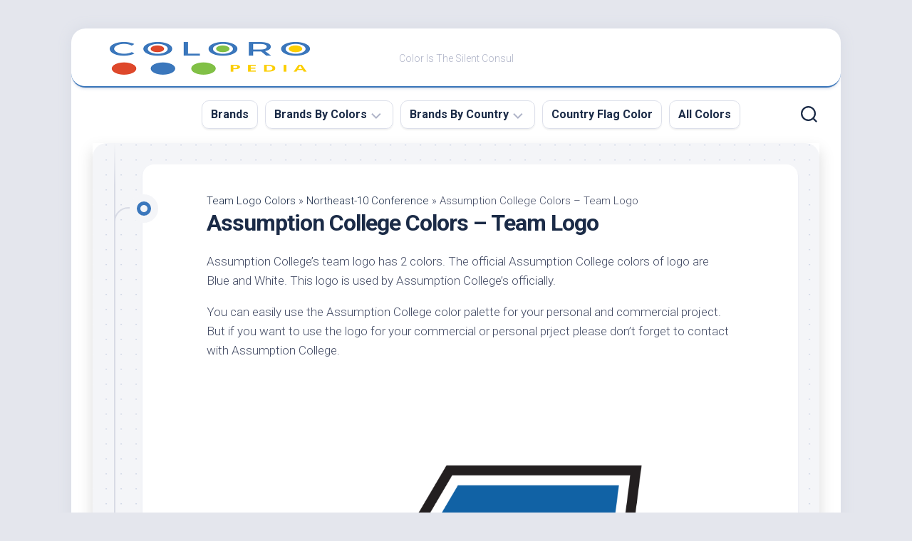

--- FILE ---
content_type: text/html; charset=UTF-8
request_url: https://coloropedia.com/assumption-college-colors-team-logo/
body_size: 28507
content:
<!DOCTYPE html> 
<html class="no-js" lang="en-US" prefix="og: https://ogp.me/ns#">

<head><meta charset="UTF-8"><script>if(navigator.userAgent.match(/MSIE|Internet Explorer/i)||navigator.userAgent.match(/Trident\/7\..*?rv:11/i)){var href=document.location.href;if(!href.match(/[?&]nowprocket/)){if(href.indexOf("?")==-1){if(href.indexOf("#")==-1){document.location.href=href+"?nowprocket=1"}else{document.location.href=href.replace("#","?nowprocket=1#")}}else{if(href.indexOf("#")==-1){document.location.href=href+"&nowprocket=1"}else{document.location.href=href.replace("#","&nowprocket=1#")}}}}</script><script>class RocketLazyLoadScripts{constructor(){this.triggerEvents=["keydown","mousedown","mousemove","touchmove","touchstart","touchend","wheel"],this.userEventHandler=this._triggerListener.bind(this),this.touchStartHandler=this._onTouchStart.bind(this),this.touchMoveHandler=this._onTouchMove.bind(this),this.touchEndHandler=this._onTouchEnd.bind(this),this.clickHandler=this._onClick.bind(this),this.interceptedClicks=[],window.addEventListener("pageshow",(e=>{this.persisted=e.persisted})),window.addEventListener("DOMContentLoaded",(()=>{this._preconnect3rdParties()})),this.delayedScripts={normal:[],async:[],defer:[]},this.allJQueries=[]}_addUserInteractionListener(e){document.hidden?e._triggerListener():(this.triggerEvents.forEach((t=>window.addEventListener(t,e.userEventHandler,{passive:!0}))),window.addEventListener("touchstart",e.touchStartHandler,{passive:!0}),window.addEventListener("mousedown",e.touchStartHandler),document.addEventListener("visibilitychange",e.userEventHandler))}_removeUserInteractionListener(){this.triggerEvents.forEach((e=>window.removeEventListener(e,this.userEventHandler,{passive:!0}))),document.removeEventListener("visibilitychange",this.userEventHandler)}_onTouchStart(e){"HTML"!==e.target.tagName&&(window.addEventListener("touchend",this.touchEndHandler),window.addEventListener("mouseup",this.touchEndHandler),window.addEventListener("touchmove",this.touchMoveHandler,{passive:!0}),window.addEventListener("mousemove",this.touchMoveHandler),e.target.addEventListener("click",this.clickHandler),this._renameDOMAttribute(e.target,"onclick","rocket-onclick"))}_onTouchMove(e){window.removeEventListener("touchend",this.touchEndHandler),window.removeEventListener("mouseup",this.touchEndHandler),window.removeEventListener("touchmove",this.touchMoveHandler,{passive:!0}),window.removeEventListener("mousemove",this.touchMoveHandler),e.target.removeEventListener("click",this.clickHandler),this._renameDOMAttribute(e.target,"rocket-onclick","onclick")}_onTouchEnd(e){window.removeEventListener("touchend",this.touchEndHandler),window.removeEventListener("mouseup",this.touchEndHandler),window.removeEventListener("touchmove",this.touchMoveHandler,{passive:!0}),window.removeEventListener("mousemove",this.touchMoveHandler)}_onClick(e){e.target.removeEventListener("click",this.clickHandler),this._renameDOMAttribute(e.target,"rocket-onclick","onclick"),this.interceptedClicks.push(e),e.preventDefault(),e.stopPropagation(),e.stopImmediatePropagation()}_replayClicks(){window.removeEventListener("touchstart",this.touchStartHandler,{passive:!0}),window.removeEventListener("mousedown",this.touchStartHandler),this.interceptedClicks.forEach((e=>{e.target.dispatchEvent(new MouseEvent("click",{view:e.view,bubbles:!0,cancelable:!0}))}))}_renameDOMAttribute(e,t,n){e.hasAttribute&&e.hasAttribute(t)&&(event.target.setAttribute(n,event.target.getAttribute(t)),event.target.removeAttribute(t))}_triggerListener(){this._removeUserInteractionListener(this),"loading"===document.readyState?document.addEventListener("DOMContentLoaded",this._loadEverythingNow.bind(this)):this._loadEverythingNow()}_preconnect3rdParties(){let e=[];document.querySelectorAll("script[type=rocketlazyloadscript]").forEach((t=>{if(t.hasAttribute("src")){const n=new URL(t.src).origin;n!==location.origin&&e.push({src:n,crossOrigin:t.crossOrigin||"module"===t.getAttribute("data-rocket-type")})}})),e=[...new Map(e.map((e=>[JSON.stringify(e),e]))).values()],this._batchInjectResourceHints(e,"preconnect")}async _loadEverythingNow(){this.lastBreath=Date.now(),this._delayEventListeners(),this._delayJQueryReady(this),this._handleDocumentWrite(),this._registerAllDelayedScripts(),this._preloadAllScripts(),await this._loadScriptsFromList(this.delayedScripts.normal),await this._loadScriptsFromList(this.delayedScripts.defer),await this._loadScriptsFromList(this.delayedScripts.async);try{await this._triggerDOMContentLoaded(),await this._triggerWindowLoad()}catch(e){}window.dispatchEvent(new Event("rocket-allScriptsLoaded")),this._replayClicks()}_registerAllDelayedScripts(){document.querySelectorAll("script[type=rocketlazyloadscript]").forEach((e=>{e.hasAttribute("src")?e.hasAttribute("async")&&!1!==e.async?this.delayedScripts.async.push(e):e.hasAttribute("defer")&&!1!==e.defer||"module"===e.getAttribute("data-rocket-type")?this.delayedScripts.defer.push(e):this.delayedScripts.normal.push(e):this.delayedScripts.normal.push(e)}))}async _transformScript(e){return await this._littleBreath(),new Promise((t=>{const n=document.createElement("script");[...e.attributes].forEach((e=>{let t=e.nodeName;"type"!==t&&("data-rocket-type"===t&&(t="type"),n.setAttribute(t,e.nodeValue))})),e.hasAttribute("src")?(n.addEventListener("load",t),n.addEventListener("error",t)):(n.text=e.text,t());try{e.parentNode.replaceChild(n,e)}catch(e){t()}}))}async _loadScriptsFromList(e){const t=e.shift();return t?(await this._transformScript(t),this._loadScriptsFromList(e)):Promise.resolve()}_preloadAllScripts(){this._batchInjectResourceHints([...this.delayedScripts.normal,...this.delayedScripts.defer,...this.delayedScripts.async],"preload")}_batchInjectResourceHints(e,t){var n=document.createDocumentFragment();e.forEach((e=>{if(e.src){const i=document.createElement("link");i.href=e.src,i.rel=t,"preconnect"!==t&&(i.as="script"),e.getAttribute&&"module"===e.getAttribute("data-rocket-type")&&(i.crossOrigin=!0),e.crossOrigin&&(i.crossOrigin=e.crossOrigin),n.appendChild(i)}})),document.head.appendChild(n)}_delayEventListeners(){let e={};function t(t,n){!function(t){function n(n){return e[t].eventsToRewrite.indexOf(n)>=0?"rocket-"+n:n}e[t]||(e[t]={originalFunctions:{add:t.addEventListener,remove:t.removeEventListener},eventsToRewrite:[]},t.addEventListener=function(){arguments[0]=n(arguments[0]),e[t].originalFunctions.add.apply(t,arguments)},t.removeEventListener=function(){arguments[0]=n(arguments[0]),e[t].originalFunctions.remove.apply(t,arguments)})}(t),e[t].eventsToRewrite.push(n)}function n(e,t){let n=e[t];Object.defineProperty(e,t,{get:()=>n||function(){},set(i){e["rocket"+t]=n=i}})}t(document,"DOMContentLoaded"),t(window,"DOMContentLoaded"),t(window,"load"),t(window,"pageshow"),t(document,"readystatechange"),n(document,"onreadystatechange"),n(window,"onload"),n(window,"onpageshow")}_delayJQueryReady(e){let t=window.jQuery;Object.defineProperty(window,"jQuery",{get:()=>t,set(n){if(n&&n.fn&&!e.allJQueries.includes(n)){n.fn.ready=n.fn.init.prototype.ready=function(t){e.domReadyFired?t.bind(document)(n):document.addEventListener("rocket-DOMContentLoaded",(()=>t.bind(document)(n)))};const t=n.fn.on;n.fn.on=n.fn.init.prototype.on=function(){if(this[0]===window){function e(e){return e.split(" ").map((e=>"load"===e||0===e.indexOf("load.")?"rocket-jquery-load":e)).join(" ")}"string"==typeof arguments[0]||arguments[0]instanceof String?arguments[0]=e(arguments[0]):"object"==typeof arguments[0]&&Object.keys(arguments[0]).forEach((t=>{delete Object.assign(arguments[0],{[e(t)]:arguments[0][t]})[t]}))}return t.apply(this,arguments),this},e.allJQueries.push(n)}t=n}})}async _triggerDOMContentLoaded(){this.domReadyFired=!0,await this._littleBreath(),document.dispatchEvent(new Event("rocket-DOMContentLoaded")),await this._littleBreath(),window.dispatchEvent(new Event("rocket-DOMContentLoaded")),await this._littleBreath(),document.dispatchEvent(new Event("rocket-readystatechange")),await this._littleBreath(),document.rocketonreadystatechange&&document.rocketonreadystatechange()}async _triggerWindowLoad(){await this._littleBreath(),window.dispatchEvent(new Event("rocket-load")),await this._littleBreath(),window.rocketonload&&window.rocketonload(),await this._littleBreath(),this.allJQueries.forEach((e=>e(window).trigger("rocket-jquery-load"))),await this._littleBreath();const e=new Event("rocket-pageshow");e.persisted=this.persisted,window.dispatchEvent(e),await this._littleBreath(),window.rocketonpageshow&&window.rocketonpageshow({persisted:this.persisted})}_handleDocumentWrite(){const e=new Map;document.write=document.writeln=function(t){const n=document.currentScript,i=document.createRange(),r=n.parentElement;let o=e.get(n);void 0===o&&(o=n.nextSibling,e.set(n,o));const s=document.createDocumentFragment();i.setStart(s,0),s.appendChild(i.createContextualFragment(t)),r.insertBefore(s,o)}}async _littleBreath(){Date.now()-this.lastBreath>45&&(await this._requestAnimFrame(),this.lastBreath=Date.now())}async _requestAnimFrame(){return document.hidden?new Promise((e=>setTimeout(e))):new Promise((e=>requestAnimationFrame(e)))}static run(){const e=new RocketLazyLoadScripts;e._addUserInteractionListener(e)}}RocketLazyLoadScripts.run();</script>
	
	<meta name="viewport" content="width=device-width, initial-scale=1.0">
	<meta name="yandex-verification" content="59a2e4e2426b6b8f" />
	<meta name="p:domain_verify" content="b41742a21b74d4cf24aeab39df009561"/>
	
		<!-- Nadim adsence code -->
	<script type="rocketlazyloadscript" async src="https://pagead2.googlesyndication.com/pagead/js/adsbygoogle.js?client=ca-pub-1215234876023932"
     crossorigin="anonymous"></script>
	<!-- Nadim adsence code -->

<!-- Global site tag (gtag.js) - Google Analytics -->
<script type="rocketlazyloadscript" async src="https://www.googletagmanager.com/gtag/js?id=UA-203206019-1"></script>
<script type="rocketlazyloadscript">
  window.dataLayer = window.dataLayer || [];
  function gtag(){dataLayer.push(arguments);}
  gtag('js', new Date());

  gtag('config', 'UA-203206019-1');
</script>
	
	<link rel="profile" href="https://gmpg.org/xfn/11">
		<link rel="pingback" href="https://coloropedia.com/xmlrpc.php">
		
		<style>img:is([sizes="auto" i], [sizes^="auto," i]) { contain-intrinsic-size: 3000px 1500px }</style>
	<script type="rocketlazyloadscript">document.documentElement.className = document.documentElement.className.replace("no-js","js");</script>

<!-- Search Engine Optimization by Rank Math - https://rankmath.com/ -->
<title>Assumption College Colors - Team Logo</title><link rel="preload" as="style" href="https://fonts.googleapis.com/css?family=Roboto%3A400%2C300italic%2C300%2C400italic%2C700&#038;subset=latin%2Clatin-ext&#038;display=swap" /><link rel="stylesheet" href="https://fonts.googleapis.com/css?family=Roboto%3A400%2C300italic%2C300%2C400italic%2C700&#038;subset=latin%2Clatin-ext&#038;display=swap" media="print" onload="this.media='all'" /><noscript><link rel="stylesheet" href="https://fonts.googleapis.com/css?family=Roboto%3A400%2C300italic%2C300%2C400italic%2C700&#038;subset=latin%2Clatin-ext&#038;display=swap" /></noscript>
<meta name="description" content="Assumption College&#039;s team logo has 2 colors. The official Assumption College colors of logo are Blue and White. This logo is used by Assumption College’s officially."/>
<meta name="robots" content="follow, index, max-snippet:-1, max-video-preview:-1, max-image-preview:large"/>
<link rel="canonical" href="https://coloropedia.com/assumption-college-colors-team-logo/" />
<meta property="og:locale" content="en_US" />
<meta property="og:type" content="article" />
<meta property="og:title" content="Assumption College Colors - Team Logo" />
<meta property="og:description" content="Assumption College&#039;s team logo has 2 colors. The official Assumption College colors of logo are Blue and White. This logo is used by Assumption College’s officially." />
<meta property="og:url" content="https://coloropedia.com/assumption-college-colors-team-logo/" />
<meta property="og:site_name" content="Coloropedia" />
<meta property="article:section" content="Northeast-10 Conference" />
<meta property="og:image" content="https://coloropedia.com/wp-content/uploads/2021/12/assumption-college-greyhounds-logo.png" />
<meta property="og:image:secure_url" content="https://coloropedia.com/wp-content/uploads/2021/12/assumption-college-greyhounds-logo.png" />
<meta property="og:image:width" content="1000" />
<meta property="og:image:height" content="1000" />
<meta property="og:image:alt" content="Assumption College Colors colors" />
<meta property="og:image:type" content="image/png" />
<meta name="twitter:card" content="summary_large_image" />
<meta name="twitter:title" content="Assumption College Colors - Team Logo" />
<meta name="twitter:description" content="Assumption College&#039;s team logo has 2 colors. The official Assumption College colors of logo are Blue and White. This logo is used by Assumption College’s officially." />
<meta name="twitter:image" content="https://coloropedia.com/wp-content/uploads/2021/12/assumption-college-greyhounds-logo.png" />
<meta name="twitter:label1" content="Written by" />
<meta name="twitter:data1" content="Dilan Nesh" />
<meta name="twitter:label2" content="Time to read" />
<meta name="twitter:data2" content="Less than a minute" />
<script type="application/ld+json" class="rank-math-schema">{"@context":"https://schema.org","@graph":[{"@type":"BreadcrumbList","@id":"https://coloropedia.com/assumption-college-colors-team-logo/#breadcrumb","itemListElement":[{"@type":"ListItem","position":"1","item":{"@id":"https://coloropedia.com/category/team-logo-colors/","name":"Team Logo Colors"}},{"@type":"ListItem","position":"2","item":{"@id":"https://coloropedia.com/category/team-logo-colors/northeast-10-conference/","name":"Northeast-10 Conference"}},{"@type":"ListItem","position":"3","item":{"@id":"https://coloropedia.com/assumption-college-colors-team-logo/","name":"Assumption College Colors &#8211; Team Logo"}}]}]}</script>
<!-- /Rank Math WordPress SEO plugin -->

<link rel='dns-prefetch' href='//fonts.googleapis.com' />
<link href='https://fonts.gstatic.com' crossorigin rel='preconnect' />
<link rel="alternate" type="application/rss+xml" title="Coloropedia &raquo; Feed" href="https://coloropedia.com/feed/" />
<link rel="alternate" type="application/rss+xml" title="Coloropedia &raquo; Comments Feed" href="https://coloropedia.com/comments/feed/" />
<link rel="alternate" type="application/rss+xml" title="Coloropedia &raquo; Assumption College Colors &#8211; Team Logo Comments Feed" href="https://coloropedia.com/assumption-college-colors-team-logo/feed/" />
<style id='wp-emoji-styles-inline-css' type='text/css'>

	img.wp-smiley, img.emoji {
		display: inline !important;
		border: none !important;
		box-shadow: none !important;
		height: 1em !important;
		width: 1em !important;
		margin: 0 0.07em !important;
		vertical-align: -0.1em !important;
		background: none !important;
		padding: 0 !important;
	}
</style>
<link rel='stylesheet' id='wp-block-library-css' href='https://coloropedia.com/wp-includes/css/dist/block-library/style.min.css?ver=6.7.4' type='text/css' media='all' />
<style id='classic-theme-styles-inline-css' type='text/css'>
/*! This file is auto-generated */
.wp-block-button__link{color:#fff;background-color:#32373c;border-radius:9999px;box-shadow:none;text-decoration:none;padding:calc(.667em + 2px) calc(1.333em + 2px);font-size:1.125em}.wp-block-file__button{background:#32373c;color:#fff;text-decoration:none}
</style>
<style id='global-styles-inline-css' type='text/css'>
:root{--wp--preset--aspect-ratio--square: 1;--wp--preset--aspect-ratio--4-3: 4/3;--wp--preset--aspect-ratio--3-4: 3/4;--wp--preset--aspect-ratio--3-2: 3/2;--wp--preset--aspect-ratio--2-3: 2/3;--wp--preset--aspect-ratio--16-9: 16/9;--wp--preset--aspect-ratio--9-16: 9/16;--wp--preset--color--black: #000000;--wp--preset--color--cyan-bluish-gray: #abb8c3;--wp--preset--color--white: #ffffff;--wp--preset--color--pale-pink: #f78da7;--wp--preset--color--vivid-red: #cf2e2e;--wp--preset--color--luminous-vivid-orange: #ff6900;--wp--preset--color--luminous-vivid-amber: #fcb900;--wp--preset--color--light-green-cyan: #7bdcb5;--wp--preset--color--vivid-green-cyan: #00d084;--wp--preset--color--pale-cyan-blue: #8ed1fc;--wp--preset--color--vivid-cyan-blue: #0693e3;--wp--preset--color--vivid-purple: #9b51e0;--wp--preset--gradient--vivid-cyan-blue-to-vivid-purple: linear-gradient(135deg,rgba(6,147,227,1) 0%,rgb(155,81,224) 100%);--wp--preset--gradient--light-green-cyan-to-vivid-green-cyan: linear-gradient(135deg,rgb(122,220,180) 0%,rgb(0,208,130) 100%);--wp--preset--gradient--luminous-vivid-amber-to-luminous-vivid-orange: linear-gradient(135deg,rgba(252,185,0,1) 0%,rgba(255,105,0,1) 100%);--wp--preset--gradient--luminous-vivid-orange-to-vivid-red: linear-gradient(135deg,rgba(255,105,0,1) 0%,rgb(207,46,46) 100%);--wp--preset--gradient--very-light-gray-to-cyan-bluish-gray: linear-gradient(135deg,rgb(238,238,238) 0%,rgb(169,184,195) 100%);--wp--preset--gradient--cool-to-warm-spectrum: linear-gradient(135deg,rgb(74,234,220) 0%,rgb(151,120,209) 20%,rgb(207,42,186) 40%,rgb(238,44,130) 60%,rgb(251,105,98) 80%,rgb(254,248,76) 100%);--wp--preset--gradient--blush-light-purple: linear-gradient(135deg,rgb(255,206,236) 0%,rgb(152,150,240) 100%);--wp--preset--gradient--blush-bordeaux: linear-gradient(135deg,rgb(254,205,165) 0%,rgb(254,45,45) 50%,rgb(107,0,62) 100%);--wp--preset--gradient--luminous-dusk: linear-gradient(135deg,rgb(255,203,112) 0%,rgb(199,81,192) 50%,rgb(65,88,208) 100%);--wp--preset--gradient--pale-ocean: linear-gradient(135deg,rgb(255,245,203) 0%,rgb(182,227,212) 50%,rgb(51,167,181) 100%);--wp--preset--gradient--electric-grass: linear-gradient(135deg,rgb(202,248,128) 0%,rgb(113,206,126) 100%);--wp--preset--gradient--midnight: linear-gradient(135deg,rgb(2,3,129) 0%,rgb(40,116,252) 100%);--wp--preset--font-size--small: 13px;--wp--preset--font-size--medium: 20px;--wp--preset--font-size--large: 36px;--wp--preset--font-size--x-large: 42px;--wp--preset--spacing--20: 0.44rem;--wp--preset--spacing--30: 0.67rem;--wp--preset--spacing--40: 1rem;--wp--preset--spacing--50: 1.5rem;--wp--preset--spacing--60: 2.25rem;--wp--preset--spacing--70: 3.38rem;--wp--preset--spacing--80: 5.06rem;--wp--preset--shadow--natural: 6px 6px 9px rgba(0, 0, 0, 0.2);--wp--preset--shadow--deep: 12px 12px 50px rgba(0, 0, 0, 0.4);--wp--preset--shadow--sharp: 6px 6px 0px rgba(0, 0, 0, 0.2);--wp--preset--shadow--outlined: 6px 6px 0px -3px rgba(255, 255, 255, 1), 6px 6px rgba(0, 0, 0, 1);--wp--preset--shadow--crisp: 6px 6px 0px rgba(0, 0, 0, 1);}:where(.is-layout-flex){gap: 0.5em;}:where(.is-layout-grid){gap: 0.5em;}body .is-layout-flex{display: flex;}.is-layout-flex{flex-wrap: wrap;align-items: center;}.is-layout-flex > :is(*, div){margin: 0;}body .is-layout-grid{display: grid;}.is-layout-grid > :is(*, div){margin: 0;}:where(.wp-block-columns.is-layout-flex){gap: 2em;}:where(.wp-block-columns.is-layout-grid){gap: 2em;}:where(.wp-block-post-template.is-layout-flex){gap: 1.25em;}:where(.wp-block-post-template.is-layout-grid){gap: 1.25em;}.has-black-color{color: var(--wp--preset--color--black) !important;}.has-cyan-bluish-gray-color{color: var(--wp--preset--color--cyan-bluish-gray) !important;}.has-white-color{color: var(--wp--preset--color--white) !important;}.has-pale-pink-color{color: var(--wp--preset--color--pale-pink) !important;}.has-vivid-red-color{color: var(--wp--preset--color--vivid-red) !important;}.has-luminous-vivid-orange-color{color: var(--wp--preset--color--luminous-vivid-orange) !important;}.has-luminous-vivid-amber-color{color: var(--wp--preset--color--luminous-vivid-amber) !important;}.has-light-green-cyan-color{color: var(--wp--preset--color--light-green-cyan) !important;}.has-vivid-green-cyan-color{color: var(--wp--preset--color--vivid-green-cyan) !important;}.has-pale-cyan-blue-color{color: var(--wp--preset--color--pale-cyan-blue) !important;}.has-vivid-cyan-blue-color{color: var(--wp--preset--color--vivid-cyan-blue) !important;}.has-vivid-purple-color{color: var(--wp--preset--color--vivid-purple) !important;}.has-black-background-color{background-color: var(--wp--preset--color--black) !important;}.has-cyan-bluish-gray-background-color{background-color: var(--wp--preset--color--cyan-bluish-gray) !important;}.has-white-background-color{background-color: var(--wp--preset--color--white) !important;}.has-pale-pink-background-color{background-color: var(--wp--preset--color--pale-pink) !important;}.has-vivid-red-background-color{background-color: var(--wp--preset--color--vivid-red) !important;}.has-luminous-vivid-orange-background-color{background-color: var(--wp--preset--color--luminous-vivid-orange) !important;}.has-luminous-vivid-amber-background-color{background-color: var(--wp--preset--color--luminous-vivid-amber) !important;}.has-light-green-cyan-background-color{background-color: var(--wp--preset--color--light-green-cyan) !important;}.has-vivid-green-cyan-background-color{background-color: var(--wp--preset--color--vivid-green-cyan) !important;}.has-pale-cyan-blue-background-color{background-color: var(--wp--preset--color--pale-cyan-blue) !important;}.has-vivid-cyan-blue-background-color{background-color: var(--wp--preset--color--vivid-cyan-blue) !important;}.has-vivid-purple-background-color{background-color: var(--wp--preset--color--vivid-purple) !important;}.has-black-border-color{border-color: var(--wp--preset--color--black) !important;}.has-cyan-bluish-gray-border-color{border-color: var(--wp--preset--color--cyan-bluish-gray) !important;}.has-white-border-color{border-color: var(--wp--preset--color--white) !important;}.has-pale-pink-border-color{border-color: var(--wp--preset--color--pale-pink) !important;}.has-vivid-red-border-color{border-color: var(--wp--preset--color--vivid-red) !important;}.has-luminous-vivid-orange-border-color{border-color: var(--wp--preset--color--luminous-vivid-orange) !important;}.has-luminous-vivid-amber-border-color{border-color: var(--wp--preset--color--luminous-vivid-amber) !important;}.has-light-green-cyan-border-color{border-color: var(--wp--preset--color--light-green-cyan) !important;}.has-vivid-green-cyan-border-color{border-color: var(--wp--preset--color--vivid-green-cyan) !important;}.has-pale-cyan-blue-border-color{border-color: var(--wp--preset--color--pale-cyan-blue) !important;}.has-vivid-cyan-blue-border-color{border-color: var(--wp--preset--color--vivid-cyan-blue) !important;}.has-vivid-purple-border-color{border-color: var(--wp--preset--color--vivid-purple) !important;}.has-vivid-cyan-blue-to-vivid-purple-gradient-background{background: var(--wp--preset--gradient--vivid-cyan-blue-to-vivid-purple) !important;}.has-light-green-cyan-to-vivid-green-cyan-gradient-background{background: var(--wp--preset--gradient--light-green-cyan-to-vivid-green-cyan) !important;}.has-luminous-vivid-amber-to-luminous-vivid-orange-gradient-background{background: var(--wp--preset--gradient--luminous-vivid-amber-to-luminous-vivid-orange) !important;}.has-luminous-vivid-orange-to-vivid-red-gradient-background{background: var(--wp--preset--gradient--luminous-vivid-orange-to-vivid-red) !important;}.has-very-light-gray-to-cyan-bluish-gray-gradient-background{background: var(--wp--preset--gradient--very-light-gray-to-cyan-bluish-gray) !important;}.has-cool-to-warm-spectrum-gradient-background{background: var(--wp--preset--gradient--cool-to-warm-spectrum) !important;}.has-blush-light-purple-gradient-background{background: var(--wp--preset--gradient--blush-light-purple) !important;}.has-blush-bordeaux-gradient-background{background: var(--wp--preset--gradient--blush-bordeaux) !important;}.has-luminous-dusk-gradient-background{background: var(--wp--preset--gradient--luminous-dusk) !important;}.has-pale-ocean-gradient-background{background: var(--wp--preset--gradient--pale-ocean) !important;}.has-electric-grass-gradient-background{background: var(--wp--preset--gradient--electric-grass) !important;}.has-midnight-gradient-background{background: var(--wp--preset--gradient--midnight) !important;}.has-small-font-size{font-size: var(--wp--preset--font-size--small) !important;}.has-medium-font-size{font-size: var(--wp--preset--font-size--medium) !important;}.has-large-font-size{font-size: var(--wp--preset--font-size--large) !important;}.has-x-large-font-size{font-size: var(--wp--preset--font-size--x-large) !important;}
:where(.wp-block-post-template.is-layout-flex){gap: 1.25em;}:where(.wp-block-post-template.is-layout-grid){gap: 1.25em;}
:where(.wp-block-columns.is-layout-flex){gap: 2em;}:where(.wp-block-columns.is-layout-grid){gap: 2em;}
:root :where(.wp-block-pullquote){font-size: 1.5em;line-height: 1.6;}
</style>
<link data-minify="1" rel='stylesheet' id='contact-form-7-css' href='https://coloropedia.com/wp-content/cache/min/1/wp-content/plugins/contact-form-7/includes/css/styles.css?ver=1741672498' type='text/css' media='all' />
<link data-minify="1" rel='stylesheet' id='ssp-frontend-css-css' href='https://coloropedia.com/wp-content/cache/min/1/wp-content/plugins/smart-scroll-posts/css/frontend/frontend.css?ver=1741672506' type='text/css' media='all' />
<link data-minify="1" rel='stylesheet' id='blogstream-style-css' href='https://coloropedia.com/wp-content/cache/min/1/wp-content/themes/blogstream/style.css?ver=1741672498' type='text/css' media='all' />
<style id='blogstream-style-inline-css' type='text/css'>
body { font-family: "Roboto", Arial, sans-serif; }

#header .social-links .social-tooltip:hover,
.entry-header .entry-title a:hover,
.entry-meta .entry-comments,
.sidebar .post-nav li a:hover span,
.alx-tabs-nav li.active a,
.alx-tab li:hover .tab-item-title a,
.alx-tab li:hover .tab-item-comment a,
.alx-posts li:hover .post-item-title a { color: #3b77bc; }

#profile,
.nav-menu:not(.mobile) .menu > li.current_page_item > span, 
.nav-menu:not(.mobile) .menu > li.current-menu-item > span, 
.nav-menu:not(.mobile) .menu > li.current-menu-ancestor > span, 
.nav-menu:not(.mobile) .menu > li.current-post-parent > span,
.entry-line-bullet,
.post-tags a:hover { background-color: #3b77bc; }

#header,
.alx-tabs-nav li.active a { border-bottom-color: #3b77bc;
				
.site-title a, .site-description { color: #3b77bc; }

</style>
<link data-minify="1" rel='stylesheet' id='blogstream-responsive-css' href='https://coloropedia.com/wp-content/cache/min/1/wp-content/themes/blogstream/responsive.css?ver=1741672498' type='text/css' media='all' />
<link data-minify="1" rel='stylesheet' id='blogstream-font-awesome-css' href='https://coloropedia.com/wp-content/cache/min/1/wp-content/themes/blogstream/fonts/all.min.css?ver=1741672498' type='text/css' media='all' />

<style id='rocket-lazyload-inline-css' type='text/css'>
.rll-youtube-player{position:relative;padding-bottom:56.23%;height:0;overflow:hidden;max-width:100%;}.rll-youtube-player:focus-within{outline: 2px solid currentColor;outline-offset: 5px;}.rll-youtube-player iframe{position:absolute;top:0;left:0;width:100%;height:100%;z-index:100;background:0 0}.rll-youtube-player img{bottom:0;display:block;left:0;margin:auto;max-width:100%;width:100%;position:absolute;right:0;top:0;border:none;height:auto;-webkit-transition:.4s all;-moz-transition:.4s all;transition:.4s all}.rll-youtube-player img:hover{-webkit-filter:brightness(75%)}.rll-youtube-player .play{height:100%;width:100%;left:0;top:0;position:absolute;background:url(https://coloropedia.com/wp-content/plugins/wp-rocket/assets/img/youtube.png) no-repeat center;background-color: transparent !important;cursor:pointer;border:none;}
</style>
<script type="rocketlazyloadscript" data-rocket-type="text/javascript" src="https://coloropedia.com/wp-includes/js/jquery/jquery.min.js?ver=3.7.1" id="jquery-core-js" defer></script>
<script type="rocketlazyloadscript" data-rocket-type="text/javascript" src="https://coloropedia.com/wp-includes/js/jquery/jquery-migrate.min.js?ver=3.4.1" id="jquery-migrate-js" defer></script>
<script type="rocketlazyloadscript" data-rocket-type="text/javascript" src="https://coloropedia.com/wp-content/plugins/alx-extensions/js/jquery.sharrre.min.js?ver=1.0.1" id="alx-ext-sharrre-js" defer></script>
<script type="rocketlazyloadscript" data-rocket-type="text/javascript" src="https://coloropedia.com/wp-content/themes/blogstream/js/slick.min.js?ver=6.7.4" id="blogstream-slick-js" defer></script>
<link rel="https://api.w.org/" href="https://coloropedia.com/wp-json/" /><link rel="alternate" title="JSON" type="application/json" href="https://coloropedia.com/wp-json/wp/v2/posts/16101" /><link rel="EditURI" type="application/rsd+xml" title="RSD" href="https://coloropedia.com/xmlrpc.php?rsd" />
<meta name="generator" content="WordPress 6.7.4" />
<link rel='shortlink' href='https://coloropedia.com/?p=16101' />
<link rel="alternate" title="oEmbed (JSON)" type="application/json+oembed" href="https://coloropedia.com/wp-json/oembed/1.0/embed?url=https%3A%2F%2Fcoloropedia.com%2Fassumption-college-colors-team-logo%2F" />
<link rel="alternate" title="oEmbed (XML)" type="text/xml+oembed" href="https://coloropedia.com/wp-json/oembed/1.0/embed?url=https%3A%2F%2Fcoloropedia.com%2Fassumption-college-colors-team-logo%2F&#038;format=xml" />
		<script type="rocketlazyloadscript">
			document.documentElement.className = document.documentElement.className.replace('no-js', 'js');
		</script>
				<style>
			.no-js img.lazyload {
				display: none;
			}

			figure.wp-block-image img.lazyloading {
				min-width: 150px;
			}

						.lazyload, .lazyloading {
				opacity: 0;
			}

			.lazyloaded {
				opacity: 1;
				transition: opacity 400ms;
				transition-delay: 0ms;
			}

					</style>
		<link rel="icon" href="https://coloropedia.com/wp-content/uploads/2021/10/cropped-coloropedia-favicon-60x60.png" sizes="32x32" />
<link rel="icon" href="https://coloropedia.com/wp-content/uploads/2021/10/cropped-coloropedia-favicon-200x200.png" sizes="192x192" />
<link rel="apple-touch-icon" href="https://coloropedia.com/wp-content/uploads/2021/10/cropped-coloropedia-favicon-200x200.png" />
<meta name="msapplication-TileImage" content="https://coloropedia.com/wp-content/uploads/2021/10/cropped-coloropedia-favicon.png" />
		<style type="text/css" id="wp-custom-css">
			.container.\32 palette, .container.\33 palette, .container.\34 palette {
    margin: 15px 0px;
}

.container.\32 palette, .container.\33 palette, .container.\34 palette {
    margin: 15px 0px;
}

.\32 palette > div > div:nth-child(3), .\32 palette > div > div:nth-child(4), .\32 palette > div > div:nth-child(5){
	display:none !important;
}

.\33 palette > div > div:nth-child(4), .\33 palette > div > div:nth-child(5){
	display:none !important;
}

.\34 palette > div > div:nth-child(5){
	display:none !important;
}

.entry-media img {
    width: 100% !important;
    max-height: 250px !important;
    object-fit: contain !important;
    text-align: center !important;
}

.widget a {
    color: #4F4F4F;
    font-weight: 600;
}
ul#nav-header{
	margin-left: 15%;
}

.entry h3 {
    margin-top: 18px;
}

[type="text"], [type="number"], [type="email"], [type="url"], [type="password"], [type="search"] {
    width: 100%;
}


.related-posts li {
        display: inline-block;
    float: left;
    border-radius: 3px;
    box-shadow: 0 2px 5px 0 rgb(0 0 0 / 16%), 0 2px 10px 0 rgb(0 0 0 / 12%);
    width: 47%;
    margin-right: 15px;
    height: auto;
    padding: 0;
    margin-bottom: 20px!important;
    position: relative;
    overflow: hidden;
}
.related-thumbnail img {
    display: block;
    margin: 0;
    width: 40%;
    height:100px;
    float: left;
	padding: 0% 3% 5%;
}

.related-title {
    text-align: right;
    font-size: 17px!important;
    position: relative;
}


/* Zebra striping */
tr:nth-of-type(odd) { 
	background: #eee; 
}

th { 
	background: #3498db; 
	color: white; 
	font-weight: bold; 
}

td, th { 
	padding: 10px; 
	border: 1px solid #ccc; 
	text-align: left; 
	font-size: 18px;
}

.post div:nth-child(2) div.entry-content div p:nth-child(3) {
    text-align: center;
}


.identify2color div:nth-child(3), .identify2color div:nth-child(4), .identify2color div:nth-child(5), .identify2color div:nth-child(6), .identify2color div:nth-child(7), .identify2color div:nth-child(8) {
    display: none !important;
}

table.identify2table tr:nth-child(4), 
table.identify2table tr:nth-child(5), 
table.identify2table tr:nth-child(6), 
table.identify2table tr:nth-child(7), 
table.identify2table tr:nth-child(8), 
table.identify2table tr:nth-child(9) 
 {
    display:none  !important;
}

.identify3color div:nth-child(4), .identify3color div:nth-child(5), .identify3color div:nth-child(6), .identify3color div:nth-child(7), .identify3color div:nth-child(8) {
    display: none  !important;
}

table.identify3table tr:nth-child(5), 
table.identify3table tr:nth-child(6), 
table.identify3table tr:nth-child(7), 
table.identify3table tr:nth-child(8), 
table.identify3table tr:nth-child(9) 
 {
    display:none  !important;
}


.identify4color div:nth-child(5), .identify4color div:nth-child(6), .identify4color div:nth-child(7), .identify4color div:nth-child(8) {
    display: none !important;
}

table.identify4table tr:nth-child(6), 
table.identify4table tr:nth-child(7), 
table.identify4table tr:nth-child(8), 
table.identify4table tr:nth-child(9) 
 {
    display:none !important;
}


.identify5color div:nth-child(6), .identify5color div:nth-child(7), .identify5color div:nth-child(8) {
    display: none !important;
}


table.identify5table tr:nth-child(7), 
table.identify5table tr:nth-child(8), table.identify5table tr:nth-child(9) 
 {
    display:none !important;
}


.identify6color div:nth-child(7), .identify6color div:nth-child(8) {
    display: none !important;
}
 
table.identify6table tr:nth-child(8), table.identify6table tr:nth-child(9) 
 {
    display:none !important;
}

.identify7color div:nth-child(7) {
    display: none !important;
}

table.identify7table tr:nth-child(9){
	display:none !important;
}


table { 
	width: 550px; 
	border-collapse: collapse; 
	margin:20px auto;
}

.entry-meta-inner {
	width:100%;
}

















/* post palette */


.palette {
  display: -webkit-box;
  display: -ms-flexbox;
  display: flex;
}

.palette .color {
  height: 20rem;
  width: 6.25rem;
  background-color: #eee;
  -ms-flex-negative: 1;
  flex-shrink: 1;
  -webkit-box-flex: 0;
  -ms-flex-positive: 0;
  flex-grow: 0;
  cursor: pointer;
  float:left;
}

.palette .color:hover {
  -webkit-transform: scale(1.05);
  transform: scale(1.05);
}

.palette .color:active {
  -webkit-transform: scale(1);
  transform: scale(1);
}




.container {
  width: 100%;
  overflow: hidden;
  box-shadow: 0 10px 20px #dbdbdb;
}

.palette {
  display: flex;
  height: 300px;
  width: 100%;
}
.palette .colors{
  height: 100%;
  flex: 1;
  display: flex;
  align-items: center;
  justify-content: center;
  color: white;
  font-weight: 600;
  letter-spacing: 1px;
  transition: flex 0.1s linear;
}
.palette .colors span{
  opacity: 0;
  transition: opacity 0.1s linear;
}

.palette .colors:hover{
  flex: 2;
}
.palette .colors:hover span{
  opacity: 1;
}




.flag-2, .flag-3, .flag-4{
	    margin-bottom: 20px;
}

.flag-2 > div {
	padding: 5%;
}

.flag-2 > div:nth-child(3), .flag-2 > div:nth-child(4), .flag-2 > div:nth-child(5){
	display:none;
}

.flag-3 > div {
	padding: 5%;
}

.flag-3 > div:nth-child(4), .flag-3 > div:nth-child(5){
	display:none;
}

.flag-4 > div {
	padding: 5%;
}

.flag-4 > div:nth-child(5){
	display:none;
}


li#menu-item-6098 {
    background: #ff4747;
}
li#menu-item-11730 {
    background: #58af17;
}

li#menu-item-11779 {
    background: #ea7510;
}

li#menu-item-11210 {
    background: #6200ff;
}

li#menu-item-11780 {
    background: #b59600;
}

.category-flags img.alignleft.post-image.entry-image {
    width: 100%;
    height: 100%;
}

.header-image .site-title, .header-image .title-area {
    min-height: 0px;
}


@media only screen and (min-width: 768px) {
.post-wrapper-archive .has-post-thumbnail.has-post-thumbnail-archive .post-content-wrapper-archive {
    display: block;
}
}


@media only screen and (min-width: 1200px){
.post-wrapper-archive .has-post-thumbnail.has-post-thumbnail-archive .entry-image-wrapper {
    width: 100%;
}
	
}


@media only screen and (min-width: 1200px){
.post-wrapper-archive .has-post-thumbnail.has-post-thumbnail-archive .entry-data-wrapper {
    width: 100%;
	height: 500px;
}
}

@media only screen and (max-width: 768px) {
	.related-posts li {
		width:100%;
		min-height:100px
}

	/* Force table to not be like tables anymore */
table, thead, tbody, th, td, tr { 
	display: block; 
}

tr { 
	border: 1px solid #ccc; 
}


figure.post-thumbnail {
    background-size: contain !important;
}

.post-wrapper-archive .entry-image-wrapper .post-thumbnail {
	background-color: #fff;
}

.entry h3 {
    margin-top: 23px;
}

.related-posts li {
        display: inline-block;
    float: left;
    border-radius: 3px;
    box-shadow: 0 2px 5px 0 rgb(0 0 0 / 16%), 0 2px 10px 0 rgb(0 0 0 / 12%);
    width: 100%;
    margin-right: 15px;
    height: auto;
    padding: 0;
    margin-bottom: 20px!important;
    position: relative;
    overflow: hidden;
}

.related-thumbnail img {
    display: block;
    margin: 0;
    width: 40%;
    height: 100px;
    float: left;
	padding: 0% 3% 5%;
}

.related-title {
    text-align: right;
    font-size: 17px!important;
    position: relative;
}

}


.page-id-12595 .sidebar.s1 {
    display: none;
}


.page-id-12595 .col-2cl .main-inner {
    padding-right: 0px !important;
}


.page-id-12595 .main-inner.group {
    width: 100%;
}

.team_logo th{
	background:#fff;
	border: none !important;
}

.team_logo table{
	margin-top:20px;
}

div:nth-child(2) > div > div > div div.team_logo div table tbody tr th
{
	width:250px !important;
	overflow:hidden;
}

div:nth-child(2) > div > div > div div.team_logo div table tbody tr th span{
	padding:250px 60px;
	line-height:9;
}


div:nth-child(2) > div > div > div div.team_logo div table{
	margin-top:70px;
}

div:nth-child(2) > div > div > div div.team_logo div table{
	overflow:hidden;
}		</style>
		<style id="kirki-inline-styles"></style><noscript><style id="rocket-lazyload-nojs-css">.rll-youtube-player, [data-lazy-src]{display:none !important;}</style></noscript>	<meta name="google-site-verification" content="0qehqDwUL_flTdBlJ5xCazydxp1peS8urTWYU15ypMg" />
</head>

<body class="post-template-default single single-post postid-16101 single-format-standard wp-custom-logo col-1c full-width mobile-menu logged-out">


<a class="skip-link screen-reader-text" href="#page">Skip to content</a>

<div id="wrapper">

	<div id="header-sticky">
		<header id="header" class="hide-on-scroll-down nav-menu-dropdown-left">

			<div class="pad group">

				<p class="site-title"><a href="https://coloropedia.com/" rel="home"><img width="400" height="120" src="data:image/svg+xml,%3Csvg%20xmlns='http://www.w3.org/2000/svg'%20viewBox='0%200%20400%20120'%3E%3C/svg%3E" alt="Coloropedia" data-lazy-src="https://coloropedia.com/wp-content/uploads/2021/10/coloropedia-logo.png"><noscript><img width="400" height="120" src="https://coloropedia.com/wp-content/uploads/2021/10/coloropedia-logo.png" alt="Coloropedia"></noscript></a></p>
									<p class="site-description">Color Is The Silent Consul</p>
								
								
			</div>
			
		</header><!--/#header-->
	</div><!--/#header-sticky-->

	<div id="header-bottom" class="group">
	
					<div id="wrap-nav-header" class="wrap-nav">
						<nav id="nav-header-nav" class="main-navigation nav-menu">
			<button class="menu-toggle" aria-controls="primary-menu" aria-expanded="false">
				<span class="screen-reader-text">Expand Menu</span><div class="menu-toggle-icon"><span></span><span></span><span></span></div>			</button>
			<div class="menu-main-menu-container"><ul id="nav-header" class="menu"><li id="menu-item-11140" class="menu-item menu-item-type-taxonomy menu-item-object-category menu-item-11140"><span class="menu-item-wrapper"><a href="https://coloropedia.com/category/brands/">Brands</a></span></li>
<li id="menu-item-11141" class="menu-item menu-item-type-taxonomy menu-item-object-category menu-item-has-children menu-item-11141"><span class="menu-item-wrapper has-arrow"><a href="https://coloropedia.com/category/brands/colors/">Brands By Colors</a><button onClick="alxMediaMenu.toggleItem(this)"><span class="screen-reader-text">Toggle Child Menu</span><svg class="svg-icon" aria-hidden="true" role="img" focusable="false" xmlns="http://www.w3.org/2000/svg" width="14" height="8" viewBox="0 0 20 12"><polygon fill="" fill-rule="evenodd" points="1319.899 365.778 1327.678 358 1329.799 360.121 1319.899 370.021 1310 360.121 1312.121 358" transform="translate(-1310 -358)"></polygon></svg></button></span>
<ul class="sub-menu">
	<li id="menu-item-11142" class="menu-item menu-item-type-taxonomy menu-item-object-category menu-item-11142"><span class="menu-item-wrapper"><a href="https://coloropedia.com/category/brands/colors/apple/">Apple</a></span></li>
	<li id="menu-item-11143" class="menu-item menu-item-type-taxonomy menu-item-object-category menu-item-11143"><span class="menu-item-wrapper"><a href="https://coloropedia.com/category/brands/colors/black/">Black</a></span></li>
	<li id="menu-item-11144" class="menu-item menu-item-type-taxonomy menu-item-object-category menu-item-11144"><span class="menu-item-wrapper"><a href="https://coloropedia.com/category/brands/colors/cerulean/">Cerulean</a></span></li>
	<li id="menu-item-11145" class="menu-item menu-item-type-taxonomy menu-item-object-category menu-item-11145"><span class="menu-item-wrapper"><a href="https://coloropedia.com/category/brands/colors/cinnabar/">Cinnabar</a></span></li>
	<li id="menu-item-11146" class="menu-item menu-item-type-taxonomy menu-item-object-category menu-item-11146"><span class="menu-item-wrapper"><a href="https://coloropedia.com/category/brands/colors/congress-blue/">Congress Blue</a></span></li>
	<li id="menu-item-11147" class="menu-item menu-item-type-taxonomy menu-item-object-category menu-item-11147"><span class="menu-item-wrapper"><a href="https://coloropedia.com/category/brands/colors/crimson/">Crimson</a></span></li>
	<li id="menu-item-11148" class="menu-item menu-item-type-taxonomy menu-item-object-category menu-item-11148"><span class="menu-item-wrapper"><a href="https://coloropedia.com/category/brands/colors/dark-cerulean/">Dark Cerulean</a></span></li>
	<li id="menu-item-11149" class="menu-item menu-item-type-taxonomy menu-item-object-category menu-item-11149"><span class="menu-item-wrapper"><a href="https://coloropedia.com/category/brands/colors/endeavour/">Endeavour</a></span></li>
	<li id="menu-item-11150" class="menu-item menu-item-type-taxonomy menu-item-object-category menu-item-11150"><span class="menu-item-wrapper"><a href="https://coloropedia.com/category/brands/colors/fun-green/">Fun Green</a></span></li>
	<li id="menu-item-11151" class="menu-item menu-item-type-taxonomy menu-item-object-category menu-item-11151"><span class="menu-item-wrapper"><a href="https://coloropedia.com/category/brands/colors/jacksons-purple/">Jacksons Purple</a></span></li>
	<li id="menu-item-11152" class="menu-item menu-item-type-taxonomy menu-item-object-category menu-item-11152"><span class="menu-item-wrapper"><a href="https://coloropedia.com/category/brands/colors/lochmara/">Lochmara</a></span></li>
	<li id="menu-item-11153" class="menu-item menu-item-type-taxonomy menu-item-object-category menu-item-11153"><span class="menu-item-wrapper"><a href="https://coloropedia.com/category/brands/colors/lust/">Lust</a></span></li>
	<li id="menu-item-11154" class="menu-item menu-item-type-taxonomy menu-item-object-category menu-item-11154"><span class="menu-item-wrapper"><a href="https://coloropedia.com/category/brands/colors/medium-persian-blue/">Medium Persian Blue</a></span></li>
	<li id="menu-item-11155" class="menu-item menu-item-type-taxonomy menu-item-object-category menu-item-11155"><span class="menu-item-wrapper"><a href="https://coloropedia.com/category/brands/colors/midnight-blue/">Midnight Blue</a></span></li>
	<li id="menu-item-11156" class="menu-item menu-item-type-taxonomy menu-item-object-category menu-item-11156"><span class="menu-item-wrapper"><a href="https://coloropedia.com/category/brands/colors/orient/">Orient</a></span></li>
	<li id="menu-item-11157" class="menu-item menu-item-type-taxonomy menu-item-object-category menu-item-11157"><span class="menu-item-wrapper"><a href="https://coloropedia.com/category/brands/colors/raisin-black/">Raisin Black</a></span></li>
	<li id="menu-item-11158" class="menu-item menu-item-type-taxonomy menu-item-object-category menu-item-11158"><span class="menu-item-wrapper"><a href="https://coloropedia.com/category/brands/colors/red/">Red</a></span></li>
	<li id="menu-item-11159" class="menu-item menu-item-type-taxonomy menu-item-object-category menu-item-11159"><span class="menu-item-wrapper"><a href="https://coloropedia.com/category/brands/colors/rich-electric-blue/">Rich Electric Blue</a></span></li>
	<li id="menu-item-11160" class="menu-item menu-item-type-taxonomy menu-item-object-category menu-item-11160"><span class="menu-item-wrapper"><a href="https://coloropedia.com/category/brands/colors/selective-yellow/">Selective Yellow</a></span></li>
	<li id="menu-item-11161" class="menu-item menu-item-type-taxonomy menu-item-object-category menu-item-11161"><span class="menu-item-wrapper"><a href="https://coloropedia.com/category/brands/colors/sushi/">Sushi</a></span></li>
	<li id="menu-item-11162" class="menu-item menu-item-type-taxonomy menu-item-object-category menu-item-11162"><span class="menu-item-wrapper"><a href="https://coloropedia.com/category/brands/colors/tropical-rain-forest/">Tropical Rain Forest</a></span></li>
	<li id="menu-item-11163" class="menu-item menu-item-type-taxonomy menu-item-object-category menu-item-11163"><span class="menu-item-wrapper"><a href="https://coloropedia.com/category/brands/colors/turbo/">Turbo</a></span></li>
	<li id="menu-item-11164" class="menu-item menu-item-type-taxonomy menu-item-object-category menu-item-11164"><span class="menu-item-wrapper"><a href="https://coloropedia.com/category/brands/colors/usafa-blue/">USAFA Blue</a></span></li>
	<li id="menu-item-11165" class="menu-item menu-item-type-taxonomy menu-item-object-category menu-item-11165"><span class="menu-item-wrapper"><a href="https://coloropedia.com/category/brands/colors/vivid-cerulean/">Vivid Cerulean</a></span></li>
	<li id="menu-item-11166" class="menu-item menu-item-type-taxonomy menu-item-object-category menu-item-11166"><span class="menu-item-wrapper"><a href="https://coloropedia.com/category/brands/colors/white/">White</a></span></li>
</ul>
</li>
<li id="menu-item-11167" class="menu-item menu-item-type-taxonomy menu-item-object-category menu-item-has-children menu-item-11167"><span class="menu-item-wrapper has-arrow"><a href="https://coloropedia.com/category/brands/country/">Brands By Country</a><button onClick="alxMediaMenu.toggleItem(this)"><span class="screen-reader-text">Toggle Child Menu</span><svg class="svg-icon" aria-hidden="true" role="img" focusable="false" xmlns="http://www.w3.org/2000/svg" width="14" height="8" viewBox="0 0 20 12"><polygon fill="" fill-rule="evenodd" points="1319.899 365.778 1327.678 358 1329.799 360.121 1319.899 370.021 1310 360.121 1312.121 358" transform="translate(-1310 -358)"></polygon></svg></button></span>
<ul class="sub-menu">
	<li id="menu-item-11168" class="menu-item menu-item-type-taxonomy menu-item-object-category menu-item-11168"><span class="menu-item-wrapper"><a href="https://coloropedia.com/category/brands/country/canada/">Canada</a></span></li>
	<li id="menu-item-11169" class="menu-item menu-item-type-taxonomy menu-item-object-category menu-item-11169"><span class="menu-item-wrapper"><a href="https://coloropedia.com/category/brands/country/china/">China</a></span></li>
	<li id="menu-item-11170" class="menu-item menu-item-type-taxonomy menu-item-object-category menu-item-11170"><span class="menu-item-wrapper"><a href="https://coloropedia.com/category/brands/country/france/">France</a></span></li>
	<li id="menu-item-11171" class="menu-item menu-item-type-taxonomy menu-item-object-category menu-item-11171"><span class="menu-item-wrapper"><a href="https://coloropedia.com/category/brands/country/germany/">Germany</a></span></li>
	<li id="menu-item-11172" class="menu-item menu-item-type-taxonomy menu-item-object-category menu-item-11172"><span class="menu-item-wrapper"><a href="https://coloropedia.com/category/brands/country/india/">India</a></span></li>
	<li id="menu-item-11173" class="menu-item menu-item-type-taxonomy menu-item-object-category menu-item-11173"><span class="menu-item-wrapper"><a href="https://coloropedia.com/category/brands/country/japan/">Japan</a></span></li>
	<li id="menu-item-11174" class="menu-item menu-item-type-taxonomy menu-item-object-category menu-item-11174"><span class="menu-item-wrapper"><a href="https://coloropedia.com/category/brands/country/south-korea/">South Korea</a></span></li>
	<li id="menu-item-11175" class="menu-item menu-item-type-taxonomy menu-item-object-category menu-item-11175"><span class="menu-item-wrapper"><a href="https://coloropedia.com/category/brands/country/united-kingdom/">United Kingdom</a></span></li>
	<li id="menu-item-11176" class="menu-item menu-item-type-taxonomy menu-item-object-category menu-item-11176"><span class="menu-item-wrapper"><a href="https://coloropedia.com/category/brands/country/united-states/">United States</a></span></li>
</ul>
</li>
<li id="menu-item-12411" class="menu-item menu-item-type-taxonomy menu-item-object-category menu-item-12411"><span class="menu-item-wrapper"><a href="https://coloropedia.com/category/flagscolor/">Country Flag Color</a></span></li>
<li id="menu-item-12611" class="menu-item menu-item-type-post_type menu-item-object-page menu-item-12611"><span class="menu-item-wrapper"><a href="https://coloropedia.com/all-color-codes-hex-rgb/">All Colors</a></span></li>
</ul></div>		</nav>
					</div>
				
					<div id="wrap-nav-mobile" class="wrap-nav">
						<nav id="nav-mobile-nav" class="main-navigation nav-menu">
			<button class="menu-toggle" aria-controls="primary-menu" aria-expanded="false">
				<span class="screen-reader-text">Expand Menu</span><div class="menu-toggle-icon"><span></span><span></span><span></span></div>			</button>
			<div class="menu-main-menu-container"><ul id="nav-mobile" class="menu"><li class="menu-item menu-item-type-taxonomy menu-item-object-category menu-item-11140"><span class="menu-item-wrapper"><a href="https://coloropedia.com/category/brands/">Brands</a></span></li>
<li class="menu-item menu-item-type-taxonomy menu-item-object-category menu-item-has-children menu-item-11141"><span class="menu-item-wrapper has-arrow"><a href="https://coloropedia.com/category/brands/colors/">Brands By Colors</a><button onClick="alxMediaMenu.toggleItem(this)"><span class="screen-reader-text">Toggle Child Menu</span><svg class="svg-icon" aria-hidden="true" role="img" focusable="false" xmlns="http://www.w3.org/2000/svg" width="14" height="8" viewBox="0 0 20 12"><polygon fill="" fill-rule="evenodd" points="1319.899 365.778 1327.678 358 1329.799 360.121 1319.899 370.021 1310 360.121 1312.121 358" transform="translate(-1310 -358)"></polygon></svg></button></span>
<ul class="sub-menu">
	<li class="menu-item menu-item-type-taxonomy menu-item-object-category menu-item-11142"><span class="menu-item-wrapper"><a href="https://coloropedia.com/category/brands/colors/apple/">Apple</a></span></li>
	<li class="menu-item menu-item-type-taxonomy menu-item-object-category menu-item-11143"><span class="menu-item-wrapper"><a href="https://coloropedia.com/category/brands/colors/black/">Black</a></span></li>
	<li class="menu-item menu-item-type-taxonomy menu-item-object-category menu-item-11144"><span class="menu-item-wrapper"><a href="https://coloropedia.com/category/brands/colors/cerulean/">Cerulean</a></span></li>
	<li class="menu-item menu-item-type-taxonomy menu-item-object-category menu-item-11145"><span class="menu-item-wrapper"><a href="https://coloropedia.com/category/brands/colors/cinnabar/">Cinnabar</a></span></li>
	<li class="menu-item menu-item-type-taxonomy menu-item-object-category menu-item-11146"><span class="menu-item-wrapper"><a href="https://coloropedia.com/category/brands/colors/congress-blue/">Congress Blue</a></span></li>
	<li class="menu-item menu-item-type-taxonomy menu-item-object-category menu-item-11147"><span class="menu-item-wrapper"><a href="https://coloropedia.com/category/brands/colors/crimson/">Crimson</a></span></li>
	<li class="menu-item menu-item-type-taxonomy menu-item-object-category menu-item-11148"><span class="menu-item-wrapper"><a href="https://coloropedia.com/category/brands/colors/dark-cerulean/">Dark Cerulean</a></span></li>
	<li class="menu-item menu-item-type-taxonomy menu-item-object-category menu-item-11149"><span class="menu-item-wrapper"><a href="https://coloropedia.com/category/brands/colors/endeavour/">Endeavour</a></span></li>
	<li class="menu-item menu-item-type-taxonomy menu-item-object-category menu-item-11150"><span class="menu-item-wrapper"><a href="https://coloropedia.com/category/brands/colors/fun-green/">Fun Green</a></span></li>
	<li class="menu-item menu-item-type-taxonomy menu-item-object-category menu-item-11151"><span class="menu-item-wrapper"><a href="https://coloropedia.com/category/brands/colors/jacksons-purple/">Jacksons Purple</a></span></li>
	<li class="menu-item menu-item-type-taxonomy menu-item-object-category menu-item-11152"><span class="menu-item-wrapper"><a href="https://coloropedia.com/category/brands/colors/lochmara/">Lochmara</a></span></li>
	<li class="menu-item menu-item-type-taxonomy menu-item-object-category menu-item-11153"><span class="menu-item-wrapper"><a href="https://coloropedia.com/category/brands/colors/lust/">Lust</a></span></li>
	<li class="menu-item menu-item-type-taxonomy menu-item-object-category menu-item-11154"><span class="menu-item-wrapper"><a href="https://coloropedia.com/category/brands/colors/medium-persian-blue/">Medium Persian Blue</a></span></li>
	<li class="menu-item menu-item-type-taxonomy menu-item-object-category menu-item-11155"><span class="menu-item-wrapper"><a href="https://coloropedia.com/category/brands/colors/midnight-blue/">Midnight Blue</a></span></li>
	<li class="menu-item menu-item-type-taxonomy menu-item-object-category menu-item-11156"><span class="menu-item-wrapper"><a href="https://coloropedia.com/category/brands/colors/orient/">Orient</a></span></li>
	<li class="menu-item menu-item-type-taxonomy menu-item-object-category menu-item-11157"><span class="menu-item-wrapper"><a href="https://coloropedia.com/category/brands/colors/raisin-black/">Raisin Black</a></span></li>
	<li class="menu-item menu-item-type-taxonomy menu-item-object-category menu-item-11158"><span class="menu-item-wrapper"><a href="https://coloropedia.com/category/brands/colors/red/">Red</a></span></li>
	<li class="menu-item menu-item-type-taxonomy menu-item-object-category menu-item-11159"><span class="menu-item-wrapper"><a href="https://coloropedia.com/category/brands/colors/rich-electric-blue/">Rich Electric Blue</a></span></li>
	<li class="menu-item menu-item-type-taxonomy menu-item-object-category menu-item-11160"><span class="menu-item-wrapper"><a href="https://coloropedia.com/category/brands/colors/selective-yellow/">Selective Yellow</a></span></li>
	<li class="menu-item menu-item-type-taxonomy menu-item-object-category menu-item-11161"><span class="menu-item-wrapper"><a href="https://coloropedia.com/category/brands/colors/sushi/">Sushi</a></span></li>
	<li class="menu-item menu-item-type-taxonomy menu-item-object-category menu-item-11162"><span class="menu-item-wrapper"><a href="https://coloropedia.com/category/brands/colors/tropical-rain-forest/">Tropical Rain Forest</a></span></li>
	<li class="menu-item menu-item-type-taxonomy menu-item-object-category menu-item-11163"><span class="menu-item-wrapper"><a href="https://coloropedia.com/category/brands/colors/turbo/">Turbo</a></span></li>
	<li class="menu-item menu-item-type-taxonomy menu-item-object-category menu-item-11164"><span class="menu-item-wrapper"><a href="https://coloropedia.com/category/brands/colors/usafa-blue/">USAFA Blue</a></span></li>
	<li class="menu-item menu-item-type-taxonomy menu-item-object-category menu-item-11165"><span class="menu-item-wrapper"><a href="https://coloropedia.com/category/brands/colors/vivid-cerulean/">Vivid Cerulean</a></span></li>
	<li class="menu-item menu-item-type-taxonomy menu-item-object-category menu-item-11166"><span class="menu-item-wrapper"><a href="https://coloropedia.com/category/brands/colors/white/">White</a></span></li>
</ul>
</li>
<li class="menu-item menu-item-type-taxonomy menu-item-object-category menu-item-has-children menu-item-11167"><span class="menu-item-wrapper has-arrow"><a href="https://coloropedia.com/category/brands/country/">Brands By Country</a><button onClick="alxMediaMenu.toggleItem(this)"><span class="screen-reader-text">Toggle Child Menu</span><svg class="svg-icon" aria-hidden="true" role="img" focusable="false" xmlns="http://www.w3.org/2000/svg" width="14" height="8" viewBox="0 0 20 12"><polygon fill="" fill-rule="evenodd" points="1319.899 365.778 1327.678 358 1329.799 360.121 1319.899 370.021 1310 360.121 1312.121 358" transform="translate(-1310 -358)"></polygon></svg></button></span>
<ul class="sub-menu">
	<li class="menu-item menu-item-type-taxonomy menu-item-object-category menu-item-11168"><span class="menu-item-wrapper"><a href="https://coloropedia.com/category/brands/country/canada/">Canada</a></span></li>
	<li class="menu-item menu-item-type-taxonomy menu-item-object-category menu-item-11169"><span class="menu-item-wrapper"><a href="https://coloropedia.com/category/brands/country/china/">China</a></span></li>
	<li class="menu-item menu-item-type-taxonomy menu-item-object-category menu-item-11170"><span class="menu-item-wrapper"><a href="https://coloropedia.com/category/brands/country/france/">France</a></span></li>
	<li class="menu-item menu-item-type-taxonomy menu-item-object-category menu-item-11171"><span class="menu-item-wrapper"><a href="https://coloropedia.com/category/brands/country/germany/">Germany</a></span></li>
	<li class="menu-item menu-item-type-taxonomy menu-item-object-category menu-item-11172"><span class="menu-item-wrapper"><a href="https://coloropedia.com/category/brands/country/india/">India</a></span></li>
	<li class="menu-item menu-item-type-taxonomy menu-item-object-category menu-item-11173"><span class="menu-item-wrapper"><a href="https://coloropedia.com/category/brands/country/japan/">Japan</a></span></li>
	<li class="menu-item menu-item-type-taxonomy menu-item-object-category menu-item-11174"><span class="menu-item-wrapper"><a href="https://coloropedia.com/category/brands/country/south-korea/">South Korea</a></span></li>
	<li class="menu-item menu-item-type-taxonomy menu-item-object-category menu-item-11175"><span class="menu-item-wrapper"><a href="https://coloropedia.com/category/brands/country/united-kingdom/">United Kingdom</a></span></li>
	<li class="menu-item menu-item-type-taxonomy menu-item-object-category menu-item-11176"><span class="menu-item-wrapper"><a href="https://coloropedia.com/category/brands/country/united-states/">United States</a></span></li>
</ul>
</li>
<li class="menu-item menu-item-type-taxonomy menu-item-object-category menu-item-12411"><span class="menu-item-wrapper"><a href="https://coloropedia.com/category/flagscolor/">Country Flag Color</a></span></li>
<li class="menu-item menu-item-type-post_type menu-item-object-page menu-item-12611"><span class="menu-item-wrapper"><a href="https://coloropedia.com/all-color-codes-hex-rgb/">All Colors</a></span></li>
</ul></div>		</nav>
					</div>
				
					<div class="search-trap-focus">
				<button class="toggle-search" data-target=".search-trap-focus">
					<svg class="svg-icon" id="svg-search" aria-hidden="true" role="img" focusable="false" xmlns="http://www.w3.org/2000/svg" width="23" height="23" viewBox="0 0 23 23"><path d="M38.710696,48.0601792 L43,52.3494831 L41.3494831,54 L37.0601792,49.710696 C35.2632422,51.1481185 32.9839107,52.0076499 30.5038249,52.0076499 C24.7027226,52.0076499 20,47.3049272 20,41.5038249 C20,35.7027226 24.7027226,31 30.5038249,31 C36.3049272,31 41.0076499,35.7027226 41.0076499,41.5038249 C41.0076499,43.9839107 40.1481185,46.2632422 38.710696,48.0601792 Z M36.3875844,47.1716785 C37.8030221,45.7026647 38.6734666,43.7048964 38.6734666,41.5038249 C38.6734666,36.9918565 35.0157934,33.3341833 30.5038249,33.3341833 C25.9918565,33.3341833 22.3341833,36.9918565 22.3341833,41.5038249 C22.3341833,46.0157934 25.9918565,49.6734666 30.5038249,49.6734666 C32.7048964,49.6734666 34.7026647,48.8030221 36.1716785,47.3875844 C36.2023931,47.347638 36.2360451,47.3092237 36.2726343,47.2726343 C36.3092237,47.2360451 36.347638,47.2023931 36.3875844,47.1716785 Z" transform="translate(-20 -31)"></path></svg>
					<svg class="svg-icon" id="svg-close" aria-hidden="true" role="img" focusable="false" xmlns="http://www.w3.org/2000/svg" width="23" height="23" viewBox="0 0 16 16"><polygon fill="" fill-rule="evenodd" points="6.852 7.649 .399 1.195 1.445 .149 7.899 6.602 14.352 .149 15.399 1.195 8.945 7.649 15.399 14.102 14.352 15.149 7.899 8.695 1.445 15.149 .399 14.102"></polygon></svg>
				</button>
				<div class="search-expand">
					<div class="search-expand-inner">
						<form method="get" class="searchform themeform" action="https://coloropedia.com/">
	<div>
		<input type="text" class="search" name="s" onblur="if(this.value=='')this.value='To search type and hit enter';" onfocus="if(this.value=='To search type and hit enter')this.value='';" value="To search type and hit enter" />
	</div>
</form>					</div>
				</div>
			</div>
				
	</div><!--/#header-bottom-->

	<div id="wrapper-inner">

				
		<div class="container" id="page">
			<div class="container-inner">			
				<div class="main">
					<div class="main-inner group">
<div class="content">
	
	<div class="entry-wrap">
	
			
		<article id="post-16101" class="wrap-entry-line post-16101 post type-post status-publish format-standard has-post-thumbnail hentry category-northeast-10-conference category-team-logo-colors">	
			
			<div class="entry-line">
				<div class="entry-line-inner">
					<div class="entry-line-bullet">
						<div class="entry-line-bullet-inner"></div>
					</div>
				</div>
			</div>
			
			<div class="post-wrapper entry-line-entry group">
				
				<header class="entry-header group">
					<nav aria-label="breadcrumbs" class="rank-math-breadcrumb"><p><a href="https://coloropedia.com/category/team-logo-colors/">Team Logo Colors</a><span class="separator"> &raquo; </span><a href="https://coloropedia.com/category/team-logo-colors/northeast-10-conference/">Northeast-10 Conference</a><span class="separator"> &raquo; </span><span class="last">Assumption College Colors &#8211; Team Logo</span></p></nav>					<h1 class="entry-title">Assumption College Colors &#8211; Team Logo</h1>
				</header>
<!-- 				<div class="entry-media">
																		<img width="610" height="343" src="data:image/svg+xml,%3Csvg%20xmlns='http://www.w3.org/2000/svg'%20viewBox='0%200%20610%20343'%3E%3C/svg%3E" class="attachment-blogstream-large size-blogstream-large wp-post-image" alt="Assumption College Colors colors" decoding="async" fetchpriority="high" data-lazy-srcset="https://coloropedia.com/wp-content/uploads/2021/12/assumption-college-greyhounds-logo-610x343.png 610w, https://coloropedia.com/wp-content/uploads/2021/12/assumption-college-greyhounds-logo-520x292.png 520w" data-lazy-sizes="(max-width: 610px) 100vw, 610px" data-lazy-src="https://coloropedia.com/wp-content/uploads/2021/12/assumption-college-greyhounds-logo-610x343.png" /><noscript><img width="610" height="343" src="https://coloropedia.com/wp-content/uploads/2021/12/assumption-college-greyhounds-logo-610x343.png" class="attachment-blogstream-large size-blogstream-large wp-post-image" alt="Assumption College Colors colors" decoding="async" fetchpriority="high" srcset="https://coloropedia.com/wp-content/uploads/2021/12/assumption-college-greyhounds-logo-610x343.png 610w, https://coloropedia.com/wp-content/uploads/2021/12/assumption-college-greyhounds-logo-520x292.png 520w" sizes="(max-width: 610px) 100vw, 610px" /></noscript>															</div> -->
				<div class="entry-content">
					<div class="entry themeform">	
						<div class='code-block code-block-2' style='margin: 8px 0; clear: both;'>
<script type="rocketlazyloadscript" async src="https://pagead2.googlesyndication.com/pagead/js/adsbygoogle.js?client=ca-pub-1215234876023932"
     crossorigin="anonymous"></script>
<!-- Display ad - Horizontal -->
<ins class="adsbygoogle"
     style="display:block"
     data-ad-client="ca-pub-1215234876023932"
     data-ad-slot="8910704810"
     data-ad-format="auto"
     data-full-width-responsive="true"></ins>
<script type="rocketlazyloadscript">
     (adsbygoogle = window.adsbygoogle || []).push({});
</script></div>
<div class="smart_content_wrapper"><p>Assumption College&#8217;s team logo has 2 colors. The official Assumption College colors of logo are Blue and White. This logo is used by Assumption College’s officially.</p>
<p>You can easily use the Assumption College color palette for your personal and commercial project. But if you want to use the logo for your commercial or personal prject please don’t forget to contact with Assumption College.</p>
<p><img width="1000" height="1000" decoding="async" src="data:image/svg+xml,%3Csvg%20xmlns='http://www.w3.org/2000/svg'%20viewBox='0%200%201000%201000'%3E%3C/svg%3E" alt="Assumption College Colors" data-lazy-src="https://coloropedia.com/wp-content/uploads/2021/12/assumption-college-greyhounds-logo.png" /><noscript><img width="1000" height="1000" decoding="async" src="https://coloropedia.com/wp-content/uploads/2021/12/assumption-college-greyhounds-logo.png" alt="Assumption College Colors" /></noscript><div class='code-block code-block-3' style='margin: 8px 0; clear: both;'>
<script type="rocketlazyloadscript" async src="https://pagead2.googlesyndication.com/pagead/js/adsbygoogle.js?client=ca-pub-1215234876023932"
     crossorigin="anonymous"></script>
<!-- Display ad Square-coloropedia -->
<ins class="adsbygoogle"
     style="display:block"
     data-ad-client="ca-pub-1215234876023932"
     data-ad-slot="6592690902"
     data-ad-format="auto"
     data-full-width-responsive="true"></ins>
<script type="rocketlazyloadscript">
     (adsbygoogle = window.adsbygoogle || []).push({});
</script></div>
</p>
<h2>Assumption College Colors Codes</h2>
<p>The colors codes of RGB, HEX, CMYK and pantone of the team logo are given below –</p><div class='code-block code-block-6' style='margin: 8px 0; clear: both;'>
<script type="rocketlazyloadscript" async src="https://pagead2.googlesyndication.com/pagead/js/adsbygoogle.js?client=ca-pub-1215234876023932"
     crossorigin="anonymous"></script>
<!-- Display ad - Horizontal -->
<ins class="adsbygoogle"
     style="display:block"
     data-ad-client="ca-pub-1215234876023932"
     data-ad-slot="8910704810"
     data-ad-format="auto"
     data-full-width-responsive="true"></ins>
<script type="rocketlazyloadscript">
     (adsbygoogle = window.adsbygoogle || []).push({});
</script></div>

<div class="team_logo">
<div>
<table>
<tbody>
<tr>
<th rowspan="4"><span style="background-color:#1162A5;">Blue</span></th>
<td><strong>Hex color:</strong></td>
<td>#1162A5</td>
</tr>
<tr>
<td><strong>RGB:</strong></td>
<td>17 98 165</td>
</tr>
<tr>
<td><strong>CMYK:</strong></td>
<td>91 60 0 0</td>
</tr>
<tr>
<td><strong>Pantone:</strong></td>
<td>PMS 3506 C</td>
</tr>
</tbody>
</table>
</div>
</div>
</div><div class='code-block code-block-4' style='margin: 8px 0; clear: both;'>
<script type="rocketlazyloadscript" async src="https://pagead2.googlesyndication.com/pagead/js/adsbygoogle.js?client=ca-pub-1215234876023932"
     crossorigin="anonymous"></script>
<!-- Display ad Square-coloropedia -->
<ins class="adsbygoogle"
     style="display:block"
     data-ad-client="ca-pub-1215234876023932"
     data-ad-slot="6592690902"
     data-ad-format="auto"
     data-full-width-responsive="true"></ins>
<script type="rocketlazyloadscript">
     (adsbygoogle = window.adsbygoogle || []).push({});
</script></div>
<!-- CONTENT END 1 -->
												<div class="clear"></div>
												
	<div class="sharrre-container sharrre-header group">
		<span>Share</span>
		<div id="twitter" data-url="https://coloropedia.com/assumption-college-colors-team-logo/" data-text="Assumption College Colors &#8211; Team Logo" data-title="Tweet"></div>
		<div id="facebook" data-url="https://coloropedia.com/assumption-college-colors-team-logo/" data-text="Assumption College Colors &#8211; Team Logo" data-title="Like"></div>
		<div id="pinterest" data-url="https://coloropedia.com/assumption-college-colors-team-logo/" data-text="Assumption College Colors &#8211; Team Logo" data-title="Pin It"></div>
		<div id="linkedin" data-url="https://coloropedia.com/assumption-college-colors-team-logo/" data-text="Assumption College Colors &#8211; Team Logo" data-title="Share on LinkedIn"></div>
	</div><!--/.sharrre-container-->

	<script type="rocketlazyloadscript" data-rocket-type="text/javascript">window.addEventListener('DOMContentLoaded', function() {
		// Sharrre
		jQuery(document).ready(function(){
			jQuery('#twitter').sharrre({
				share: {
					twitter: true
				},
				template: '<a class="box group" href="#"><div class="count" href="#"><i class="fas fa-plus"></i></div><div class="share"><i class="fab fa-twitter"></i></div></a>',
				enableHover: false,
				enableTracking: true,
				buttons: { twitter: {via: ''}},
				click: function(api, options){
					api.simulateClick();
					api.openPopup('twitter');
				}
			});
			jQuery('#facebook').sharrre({
				share: {
					facebook: true
				},
				template: '<a class="box group" href="#"><div class="count" href="#"><i class="fas fa-plus"></i></div><div class="share"><i class="fab fa-facebook-square"></i></div></a>',
				enableHover: false,
				enableTracking: true,
				buttons:{layout: 'box_count'},
				click: function(api, options){
					api.simulateClick();
					api.openPopup('facebook');
				}
			});
			jQuery('#pinterest').sharrre({
				share: {
					pinterest: true
				},
				template: '<a class="box group" href="#"><div class="count" href="#"><i class="fas fa-plus"></i></div><div class="share"><i class="fab fa-pinterest"></i></div></a>',
				enableHover: false,
				enableTracking: true,
				buttons: {
				pinterest: {
					description: 'Assumption College Colors &#8211; Team Logo',media: 'https://coloropedia.com/wp-content/uploads/2021/12/assumption-college-greyhounds-logo.png'					}
				},
				click: function(api, options){
					api.simulateClick();
					api.openPopup('pinterest');
				}
			});
			jQuery('#linkedin').sharrre({
				share: {
					linkedin: true
				},
				template: '<a class="box group" href="#"><div class="count" href="#"><i class="fas fa-plus"></i></div><div class="share"><i class="fab fa-linkedin"></i></div></a>',
				enableHover: false,
				enableTracking: true,
				buttons: {
				linkedin: {
					description: 'Assumption College Colors &#8211; Team Logo',media: 'https://coloropedia.com/wp-content/uploads/2021/12/assumption-college-greyhounds-logo.png'					}
				},
				click: function(api, options){
					api.simulateClick();
					api.openPopup('linkedin');
				}
			});

		});
	});</script>
							
					</div><!--/.entry-->
				</div>
				
			</div>
			
			<div class="entry-meta group">
				<div class="entry-meta-inner">
<!-- 					<span class="posted-on">January 10, 2022</span> -->
					<span class="byline">by <span class="author"><a href="https://coloropedia.com/author/dilan-nesh/" title="Posts by Dilan Nesh" rel="author">Dilan Nesh</a></span></span>
					<span class="entry-category"><a href="https://coloropedia.com/category/team-logo-colors/northeast-10-conference/" rel="category tag">Northeast-10 Conference</a> <a href="https://coloropedia.com/category/team-logo-colors/" rel="category tag">Team Logo Colors</a></span>
											<a class="entry-comments" href="https://coloropedia.com/assumption-college-colors-team-logo/#respond"><i class="fas fa-comment"></i><span>0</span></a>
									</div>
			</div>
			
			<div class="post-wrapper entry-line-entry group">
				<div class="entry-footer group">

										
					
					

<h4 class="heading">
	<i class="fas fa-hand-point-right"></i>You may also like...</h4>

<ul class="related-posts group">
	
		<li class="related">
		<article class="related-post">

			<div class="related-thumbnail">
				<a href="https://coloropedia.com/northwestern-university-colors-team-logo/">
											<img width="520" height="292" src="data:image/svg+xml,%3Csvg%20xmlns='http://www.w3.org/2000/svg'%20viewBox='0%200%20520%20292'%3E%3C/svg%3E" class="attachment-blogstream-medium size-blogstream-medium wp-post-image" alt="Northwestern University Colors colors" decoding="async" data-lazy-srcset="https://coloropedia.com/wp-content/uploads/2021/12/northwestern-wildcats-logo-520x292.png 520w, https://coloropedia.com/wp-content/uploads/2021/12/northwestern-wildcats-logo-610x343.png 610w" data-lazy-sizes="(max-width: 520px) 100vw, 520px" data-lazy-src="https://coloropedia.com/wp-content/uploads/2021/12/northwestern-wildcats-logo-520x292.png" /><noscript><img width="520" height="292" src="https://coloropedia.com/wp-content/uploads/2021/12/northwestern-wildcats-logo-520x292.png" class="attachment-blogstream-medium size-blogstream-medium wp-post-image" alt="Northwestern University Colors colors" decoding="async" srcset="https://coloropedia.com/wp-content/uploads/2021/12/northwestern-wildcats-logo-520x292.png 520w, https://coloropedia.com/wp-content/uploads/2021/12/northwestern-wildcats-logo-610x343.png 610w" sizes="(max-width: 520px) 100vw, 520px" /></noscript>																								</a>
			</div><!--/.post-thumbnail-->
			
			<div class="related-inner">
				
				<h4 class="related-title">
					<a href="https://coloropedia.com/northwestern-university-colors-team-logo/" rel="bookmark">Northwestern University Colors &#8211; Team Logo</a>
				</h4><!--/.post-title-->
			
			</div><!--/.related-inner-->

		</article>
	</li><!--/.related-->
		<li class="related">
		<article class="related-post">

			<div class="related-thumbnail">
				<a href="https://coloropedia.com/northern-illinois-university-colors-team-logo/">
											<img width="520" height="292" src="data:image/svg+xml,%3Csvg%20xmlns='http://www.w3.org/2000/svg'%20viewBox='0%200%20520%20292'%3E%3C/svg%3E" class="attachment-blogstream-medium size-blogstream-medium wp-post-image" alt="Northern Illinois University Colors colors" decoding="async" data-lazy-srcset="https://coloropedia.com/wp-content/uploads/2021/12/northern-illinois-huskies-logo-520x292.png 520w, https://coloropedia.com/wp-content/uploads/2021/12/northern-illinois-huskies-logo-610x343.png 610w" data-lazy-sizes="(max-width: 520px) 100vw, 520px" data-lazy-src="https://coloropedia.com/wp-content/uploads/2021/12/northern-illinois-huskies-logo-520x292.png" /><noscript><img width="520" height="292" src="https://coloropedia.com/wp-content/uploads/2021/12/northern-illinois-huskies-logo-520x292.png" class="attachment-blogstream-medium size-blogstream-medium wp-post-image" alt="Northern Illinois University Colors colors" decoding="async" srcset="https://coloropedia.com/wp-content/uploads/2021/12/northern-illinois-huskies-logo-520x292.png 520w, https://coloropedia.com/wp-content/uploads/2021/12/northern-illinois-huskies-logo-610x343.png 610w" sizes="(max-width: 520px) 100vw, 520px" /></noscript>																								</a>
			</div><!--/.post-thumbnail-->
			
			<div class="related-inner">
				
				<h4 class="related-title">
					<a href="https://coloropedia.com/northern-illinois-university-colors-team-logo/" rel="bookmark">Northern Illinois University Colors &#8211; Team Logo</a>
				</h4><!--/.post-title-->
			
			</div><!--/.related-inner-->

		</article>
	</li><!--/.related-->
		<li class="related">
		<article class="related-post">

			<div class="related-thumbnail">
				<a href="https://coloropedia.com/wayne-state-university-colors-team-logo/">
											<img width="520" height="292" src="data:image/svg+xml,%3Csvg%20xmlns='http://www.w3.org/2000/svg'%20viewBox='0%200%20520%20292'%3E%3C/svg%3E" class="attachment-blogstream-medium size-blogstream-medium wp-post-image" alt="Wayne State University Colors colors" decoding="async" data-lazy-srcset="https://coloropedia.com/wp-content/uploads/2021/12/wayne-state-warriors-logo-520x292.png 520w, https://coloropedia.com/wp-content/uploads/2021/12/wayne-state-warriors-logo-610x343.png 610w" data-lazy-sizes="(max-width: 520px) 100vw, 520px" data-lazy-src="https://coloropedia.com/wp-content/uploads/2021/12/wayne-state-warriors-logo-520x292.png" /><noscript><img width="520" height="292" src="https://coloropedia.com/wp-content/uploads/2021/12/wayne-state-warriors-logo-520x292.png" class="attachment-blogstream-medium size-blogstream-medium wp-post-image" alt="Wayne State University Colors colors" decoding="async" srcset="https://coloropedia.com/wp-content/uploads/2021/12/wayne-state-warriors-logo-520x292.png 520w, https://coloropedia.com/wp-content/uploads/2021/12/wayne-state-warriors-logo-610x343.png 610w" sizes="(max-width: 520px) 100vw, 520px" /></noscript>																								</a>
			</div><!--/.post-thumbnail-->
			
			<div class="related-inner">
				
				<h4 class="related-title">
					<a href="https://coloropedia.com/wayne-state-university-colors-team-logo/" rel="bookmark">Wayne State University Colors &#8211; Team Logo</a>
				</h4><!--/.post-title-->
			
			</div><!--/.related-inner-->

		</article>
	</li><!--/.related-->
		<li class="related">
		<article class="related-post">

			<div class="related-thumbnail">
				<a href="https://coloropedia.com/nippon-life-insurance-colors-logo-codes/">
											<img width="520" height="134" src="data:image/svg+xml,%3Csvg%20xmlns='http://www.w3.org/2000/svg'%20viewBox='0%200%20520%20134'%3E%3C/svg%3E" class="attachment-blogstream-medium size-blogstream-medium wp-post-image" alt="Nippon Life Insurance Logo Color" decoding="async" data-lazy-src="https://coloropedia.com/wp-content/uploads/2021/10/Nippon-Life-Insurance.png" /><noscript><img width="520" height="134" src="https://coloropedia.com/wp-content/uploads/2021/10/Nippon-Life-Insurance.png" class="attachment-blogstream-medium size-blogstream-medium wp-post-image" alt="Nippon Life Insurance Logo Color" decoding="async" /></noscript>																								</a>
			</div><!--/.post-thumbnail-->
			
			<div class="related-inner">
				
				<h4 class="related-title">
					<a href="https://coloropedia.com/nippon-life-insurance-colors-logo-codes/" rel="bookmark">Nippon Life Insurance Logo Color Codes &#8211; 2 Difference RGB, HEX, CMYK</a>
				</h4><!--/.post-title-->
			
			</div><!--/.related-inner-->

		</article>
	</li><!--/.related-->
		<li class="related">
		<article class="related-post">

			<div class="related-thumbnail">
				<a href="https://coloropedia.com/skyworks-solutions-colors-logo-codes/">
											<img width="520" height="292" src="data:image/svg+xml,%3Csvg%20xmlns='http://www.w3.org/2000/svg'%20viewBox='0%200%20520%20292'%3E%3C/svg%3E" alt="Skyworks Solutions Logo Color Codes &#8211; 2 Difference RGB, HEX, CMYK" data-lazy-src="https://coloropedia.com/wp-content/themes/blogstream/img/thumb-medium.png" /><noscript><img width="520" height="292" src="https://coloropedia.com/wp-content/themes/blogstream/img/thumb-medium.png" alt="Skyworks Solutions Logo Color Codes &#8211; 2 Difference RGB, HEX, CMYK" /></noscript>
																								</a>
			</div><!--/.post-thumbnail-->
			
			<div class="related-inner">
				
				<h4 class="related-title">
					<a href="https://coloropedia.com/skyworks-solutions-colors-logo-codes/" rel="bookmark">Skyworks Solutions Logo Color Codes &#8211; 2 Difference RGB, HEX, CMYK</a>
				</h4><!--/.post-title-->
			
			</div><!--/.related-inner-->

		</article>
	</li><!--/.related-->
		<li class="related">
		<article class="related-post">

			<div class="related-thumbnail">
				<a href="https://coloropedia.com/range-resources-colors-logo-codes/">
											<img width="520" height="292" src="data:image/svg+xml,%3Csvg%20xmlns='http://www.w3.org/2000/svg'%20viewBox='0%200%20520%20292'%3E%3C/svg%3E" alt="Range Resources Logo Color Codes &#8211; 2 Difference RGB, HEX, CMYK" data-lazy-src="https://coloropedia.com/wp-content/themes/blogstream/img/thumb-medium.png" /><noscript><img width="520" height="292" src="https://coloropedia.com/wp-content/themes/blogstream/img/thumb-medium.png" alt="Range Resources Logo Color Codes &#8211; 2 Difference RGB, HEX, CMYK" /></noscript>
																								</a>
			</div><!--/.post-thumbnail-->
			
			<div class="related-inner">
				
				<h4 class="related-title">
					<a href="https://coloropedia.com/range-resources-colors-logo-codes/" rel="bookmark">Range Resources Logo Color Codes &#8211; 2 Difference RGB, HEX, CMYK</a>
				</h4><!--/.post-title-->
			
			</div><!--/.related-inner-->

		</article>
	</li><!--/.related-->
		
</ul><!--/.post-related-->

					
					
<div id="comments" class="themeform">
	
	
					<!-- comments open, no comments -->
			
		
		<div id="respond" class="comment-respond">
		<h3 id="reply-title" class="comment-reply-title">Leave a Reply <small><a rel="nofollow" id="cancel-comment-reply-link" href="/assumption-college-colors-team-logo/#respond" style="display:none;">Cancel reply</a></small></h3><form action="https://coloropedia.com/wp-comments-post.php" method="post" id="commentform" class="comment-form"><p class="comment-notes"><span id="email-notes">Your email address will not be published.</span> <span class="required-field-message">Required fields are marked <span class="required">*</span></span></p><p class="comment-form-comment"><label for="comment">Comment <span class="required">*</span></label> <textarea id="comment" name="comment" cols="45" rows="8" maxlength="65525" required="required"></textarea></p><p class="comment-form-author"><label for="author">Name <span class="required">*</span></label> <input id="author" name="author" type="text" value="" size="30" maxlength="245" autocomplete="name" required="required" /></p>
<p class="comment-form-email"><label for="email">Email <span class="required">*</span></label> <input id="email" name="email" type="text" value="" size="30" maxlength="100" aria-describedby="email-notes" autocomplete="email" required="required" /></p>
<p class="comment-form-url"><label for="url">Website</label> <input id="url" name="url" type="text" value="" size="30" maxlength="200" autocomplete="url" /></p>
<p class="comment-form-cookies-consent"><input id="wp-comment-cookies-consent" name="wp-comment-cookies-consent" type="checkbox" value="yes" /> <label for="wp-comment-cookies-consent">Save my name, email, and website in this browser for the next time I comment.</label></p>
<p class="form-submit"><input name="submit" type="submit" id="submit" class="submit" value="Post Comment" /> <input type='hidden' name='comment_post_ID' value='16101' id='comment_post_ID' />
<input type='hidden' name='comment_parent' id='comment_parent' value='0' />
</p></form>	</div><!-- #respond -->
	
</div><!--/#comments-->					
				</div>
			</div>

		</article><!--/.post-->
		
	</div>
	
</div><!--/.content-->


					</div><!--/.main-inner-->
				</div><!--/.main-->	
			</div><!--/.container-inner-->
		</div><!--/.container-->
		
		<footer id="footer">
		
							
						
							<div id="wrap-nav-footer" class="wrap-nav">
							<nav id="nav-footer-nav" class="main-navigation nav-menu">
			<button class="menu-toggle" aria-controls="primary-menu" aria-expanded="false">
				<span class="screen-reader-text">Expand Menu</span><div class="menu-toggle-icon"><span></span><span></span><span></span></div>			</button>
			<div class="menu-footer-container"><ul id="nav-footer" class="menu"><li id="menu-item-10347" class="menu-item menu-item-type-post_type menu-item-object-page menu-item-10347"><span class="menu-item-wrapper"><a href="https://coloropedia.com/about-us/">About Us</a></span></li>
<li id="menu-item-10346" class="menu-item menu-item-type-post_type menu-item-object-page menu-item-10346"><span class="menu-item-wrapper"><a href="https://coloropedia.com/contact/">Contact</a></span></li>
<li id="menu-item-10348" class="menu-item menu-item-type-post_type menu-item-object-page menu-item-10348"><span class="menu-item-wrapper"><a href="https://coloropedia.com/privacy/">Privacy Policy</a></span></li>
</ul></div>		</nav>
						</div>
						
			<div id="footer-bottom">
				
				<a id="back-to-top" href="#"><i class="fas fa-angle-up"></i></a>
					
				<div class="pad group">
					
					<div class="grid one-full">
						
												
						<div id="copyright">
															<p>Coloropedia &copy; 2026. All Rights Reserved.</p>
													</div><!--/#copyright-->
						
												
					</div>
					
					<div class="grid one-full">	
											</div>
				
				</div><!--/.pad-->

			</div><!--/#footer-bottom-->

		</footer><!--/#footer-->
	
	</div><!--/#wrapper-inner-->
</div><!--/#wrapper-->

<input type="hidden" id="ssp_main_postid" value="16101"/><input type="hidden" id="ssp_main_cateid" value="9188"/><div class='code-block code-block-5' style='margin: 8px 0; clear: both;'>
<script type="rocketlazyloadscript" async src="https://pagead2.googlesyndication.com/pagead/js/adsbygoogle.js?client=ca-pub-1215234876023932"
     crossorigin="anonymous"></script>
<!-- Display ad - Horizontal -->
<ins class="adsbygoogle"
     style="display:block"
     data-ad-client="ca-pub-1215234876023932"
     data-ad-slot="8910704810"
     data-ad-format="auto"
     data-full-width-responsive="true"></ins>
<script type="rocketlazyloadscript">
     (adsbygoogle = window.adsbygoogle || []).push({});
</script></div>
<script type="rocketlazyloadscript" data-rocket-type="text/javascript" src="https://coloropedia.com/wp-includes/js/dist/hooks.min.js?ver=4d63a3d491d11ffd8ac6" id="wp-hooks-js"></script>
<script type="rocketlazyloadscript" data-rocket-type="text/javascript" src="https://coloropedia.com/wp-includes/js/dist/i18n.min.js?ver=5e580eb46a90c2b997e6" id="wp-i18n-js"></script>
<script type="rocketlazyloadscript" data-rocket-type="text/javascript" id="wp-i18n-js-after">
/* <![CDATA[ */
wp.i18n.setLocaleData( { 'text direction\u0004ltr': [ 'ltr' ] } );
/* ]]> */
</script>
<script type="rocketlazyloadscript" data-minify="1" data-rocket-type="text/javascript" src="https://coloropedia.com/wp-content/cache/min/1/wp-content/plugins/contact-form-7/includes/swv/js/index.js?ver=1741672498" id="swv-js" defer></script>
<script type="rocketlazyloadscript" data-rocket-type="text/javascript" id="contact-form-7-js-before">
/* <![CDATA[ */
var wpcf7 = {
    "api": {
        "root": "https:\/\/coloropedia.com\/wp-json\/",
        "namespace": "contact-form-7\/v1"
    },
    "cached": 1
};
/* ]]> */
</script>
<script type="rocketlazyloadscript" data-minify="1" data-rocket-type="text/javascript" src="https://coloropedia.com/wp-content/cache/min/1/wp-content/plugins/contact-form-7/includes/js/index.js?ver=1741672498" id="contact-form-7-js" defer></script>
<script type="text/javascript" id="ssp-frontend-js-js-extra">
/* <![CDATA[ */
var ssp_frontend_js_params = {"smartscroll_load_ajax_type":"append_data_on","smartscroll_MainClass":"entry-wrap","smartscroll_ajax_container":"smart_ajax_container","smartscroll_markup_type":"custom_markup","smartscroll_replace_url":"1","smartscroll_ajaxurl":"https:\/\/coloropedia.com\/wp-admin\/admin-ajax.php","smartscroll_loader_type":"custom_loader","smartscroll_loader_img":"https:\/\/coloropedia.com\/wp-content\/uploads\/2021\/11\/coloropedia-loading.gif","smartscroll_default_loader":"https:\/\/coloropedia.com\/wp-content\/plugins\/smart-scroll-posts\/images\/smart_scroll-ajax_loader.gif","smartscroll_posts_limit":"","smartscroll_category_options":["all"],"smartscroll_order_next_posts":"older_posts","smartscroll_post_link_target":"_self","smartscroll_posts_featured_size":"large","smartscroll_postid":"16101","smartscroll_ajax_nonce":"2f05e47ee2"};
/* ]]> */
</script>
<script type="rocketlazyloadscript" data-minify="1" data-rocket-type="text/javascript" src="https://coloropedia.com/wp-content/cache/min/1/wp-content/plugins/smart-scroll-posts/js/frontend.js?ver=1741672506" id="ssp-frontend-js-js" defer></script>
<script type="rocketlazyloadscript" data-rocket-type="text/javascript" id="rocket-browser-checker-js-after">
/* <![CDATA[ */
"use strict";var _createClass=function(){function defineProperties(target,props){for(var i=0;i<props.length;i++){var descriptor=props[i];descriptor.enumerable=descriptor.enumerable||!1,descriptor.configurable=!0,"value"in descriptor&&(descriptor.writable=!0),Object.defineProperty(target,descriptor.key,descriptor)}}return function(Constructor,protoProps,staticProps){return protoProps&&defineProperties(Constructor.prototype,protoProps),staticProps&&defineProperties(Constructor,staticProps),Constructor}}();function _classCallCheck(instance,Constructor){if(!(instance instanceof Constructor))throw new TypeError("Cannot call a class as a function")}var RocketBrowserCompatibilityChecker=function(){function RocketBrowserCompatibilityChecker(options){_classCallCheck(this,RocketBrowserCompatibilityChecker),this.passiveSupported=!1,this._checkPassiveOption(this),this.options=!!this.passiveSupported&&options}return _createClass(RocketBrowserCompatibilityChecker,[{key:"_checkPassiveOption",value:function(self){try{var options={get passive(){return!(self.passiveSupported=!0)}};window.addEventListener("test",null,options),window.removeEventListener("test",null,options)}catch(err){self.passiveSupported=!1}}},{key:"initRequestIdleCallback",value:function(){!1 in window&&(window.requestIdleCallback=function(cb){var start=Date.now();return setTimeout(function(){cb({didTimeout:!1,timeRemaining:function(){return Math.max(0,50-(Date.now()-start))}})},1)}),!1 in window&&(window.cancelIdleCallback=function(id){return clearTimeout(id)})}},{key:"isDataSaverModeOn",value:function(){return"connection"in navigator&&!0===navigator.connection.saveData}},{key:"supportsLinkPrefetch",value:function(){var elem=document.createElement("link");return elem.relList&&elem.relList.supports&&elem.relList.supports("prefetch")&&window.IntersectionObserver&&"isIntersecting"in IntersectionObserverEntry.prototype}},{key:"isSlowConnection",value:function(){return"connection"in navigator&&"effectiveType"in navigator.connection&&("2g"===navigator.connection.effectiveType||"slow-2g"===navigator.connection.effectiveType)}}]),RocketBrowserCompatibilityChecker}();
/* ]]> */
</script>
<script type="text/javascript" id="rocket-preload-links-js-extra">
/* <![CDATA[ */
var RocketPreloadLinksConfig = {"excludeUris":"\/(?:.+\/)?feed(?:\/(?:.+\/?)?)?$|\/(?:.+\/)?embed\/|\/(index\\.php\/)?wp\\-json(\/.*|$)|\/refer\/|\/go\/|\/recommend\/|\/recommends\/","usesTrailingSlash":"1","imageExt":"jpg|jpeg|gif|png|tiff|bmp|webp|avif|pdf|doc|docx|xls|xlsx|php","fileExt":"jpg|jpeg|gif|png|tiff|bmp|webp|avif|pdf|doc|docx|xls|xlsx|php|html|htm","siteUrl":"https:\/\/coloropedia.com","onHoverDelay":"100","rateThrottle":"3"};
/* ]]> */
</script>
<script type="rocketlazyloadscript" data-rocket-type="text/javascript" id="rocket-preload-links-js-after">
/* <![CDATA[ */
(function() {
"use strict";var r="function"==typeof Symbol&&"symbol"==typeof Symbol.iterator?function(e){return typeof e}:function(e){return e&&"function"==typeof Symbol&&e.constructor===Symbol&&e!==Symbol.prototype?"symbol":typeof e},e=function(){function i(e,t){for(var n=0;n<t.length;n++){var i=t[n];i.enumerable=i.enumerable||!1,i.configurable=!0,"value"in i&&(i.writable=!0),Object.defineProperty(e,i.key,i)}}return function(e,t,n){return t&&i(e.prototype,t),n&&i(e,n),e}}();function i(e,t){if(!(e instanceof t))throw new TypeError("Cannot call a class as a function")}var t=function(){function n(e,t){i(this,n),this.browser=e,this.config=t,this.options=this.browser.options,this.prefetched=new Set,this.eventTime=null,this.threshold=1111,this.numOnHover=0}return e(n,[{key:"init",value:function(){!this.browser.supportsLinkPrefetch()||this.browser.isDataSaverModeOn()||this.browser.isSlowConnection()||(this.regex={excludeUris:RegExp(this.config.excludeUris,"i"),images:RegExp(".("+this.config.imageExt+")$","i"),fileExt:RegExp(".("+this.config.fileExt+")$","i")},this._initListeners(this))}},{key:"_initListeners",value:function(e){-1<this.config.onHoverDelay&&document.addEventListener("mouseover",e.listener.bind(e),e.listenerOptions),document.addEventListener("mousedown",e.listener.bind(e),e.listenerOptions),document.addEventListener("touchstart",e.listener.bind(e),e.listenerOptions)}},{key:"listener",value:function(e){var t=e.target.closest("a"),n=this._prepareUrl(t);if(null!==n)switch(e.type){case"mousedown":case"touchstart":this._addPrefetchLink(n);break;case"mouseover":this._earlyPrefetch(t,n,"mouseout")}}},{key:"_earlyPrefetch",value:function(t,e,n){var i=this,r=setTimeout(function(){if(r=null,0===i.numOnHover)setTimeout(function(){return i.numOnHover=0},1e3);else if(i.numOnHover>i.config.rateThrottle)return;i.numOnHover++,i._addPrefetchLink(e)},this.config.onHoverDelay);t.addEventListener(n,function e(){t.removeEventListener(n,e,{passive:!0}),null!==r&&(clearTimeout(r),r=null)},{passive:!0})}},{key:"_addPrefetchLink",value:function(i){return this.prefetched.add(i.href),new Promise(function(e,t){var n=document.createElement("link");n.rel="prefetch",n.href=i.href,n.onload=e,n.onerror=t,document.head.appendChild(n)}).catch(function(){})}},{key:"_prepareUrl",value:function(e){if(null===e||"object"!==(void 0===e?"undefined":r(e))||!1 in e||-1===["http:","https:"].indexOf(e.protocol))return null;var t=e.href.substring(0,this.config.siteUrl.length),n=this._getPathname(e.href,t),i={original:e.href,protocol:e.protocol,origin:t,pathname:n,href:t+n};return this._isLinkOk(i)?i:null}},{key:"_getPathname",value:function(e,t){var n=t?e.substring(this.config.siteUrl.length):e;return n.startsWith("/")||(n="/"+n),this._shouldAddTrailingSlash(n)?n+"/":n}},{key:"_shouldAddTrailingSlash",value:function(e){return this.config.usesTrailingSlash&&!e.endsWith("/")&&!this.regex.fileExt.test(e)}},{key:"_isLinkOk",value:function(e){return null!==e&&"object"===(void 0===e?"undefined":r(e))&&(!this.prefetched.has(e.href)&&e.origin===this.config.siteUrl&&-1===e.href.indexOf("?")&&-1===e.href.indexOf("#")&&!this.regex.excludeUris.test(e.href)&&!this.regex.images.test(e.href))}}],[{key:"run",value:function(){"undefined"!=typeof RocketPreloadLinksConfig&&new n(new RocketBrowserCompatibilityChecker({capture:!0,passive:!0}),RocketPreloadLinksConfig).init()}}]),n}();t.run();
}());
/* ]]> */
</script>
<script type="rocketlazyloadscript" data-minify="1" data-rocket-type="text/javascript" src="https://coloropedia.com/wp-content/cache/min/1/wp-content/themes/blogstream/js/jquery.fitvids.js?ver=1741672498" id="blogstream-fitvids-js" defer></script>
<script type="rocketlazyloadscript" data-rocket-type="text/javascript" src="https://coloropedia.com/wp-content/themes/blogstream/js/jq-sticky-anything.min.js?ver=6.7.4" id="blogstream-jq-sticky-anything-js" defer></script>
<script type="rocketlazyloadscript" data-minify="1" data-rocket-type="text/javascript" src="https://coloropedia.com/wp-content/cache/min/1/wp-content/themes/blogstream/js/scripts.js?ver=1741672498" id="blogstream-scripts-js" defer></script>
<script type="rocketlazyloadscript" data-rocket-type="text/javascript" src="https://coloropedia.com/wp-includes/js/comment-reply.min.js?ver=6.7.4" id="comment-reply-js" async="async" data-wp-strategy="async"></script>
<script type="rocketlazyloadscript" data-minify="1" data-rocket-type="text/javascript" src="https://coloropedia.com/wp-content/cache/min/1/wp-content/themes/blogstream/js/nav.js?ver=1741672498" id="blogstream-nav-script-js" defer></script>
<script type="text/javascript" src="https://coloropedia.com/wp-content/plugins/wp-smushit/app/assets/js/smush-lazy-load.min.js?ver=3.17.1" id="smush-lazy-load-js" defer></script>
	<script type="rocketlazyloadscript">
	/(trident|msie)/i.test(navigator.userAgent)&&document.getElementById&&window.addEventListener&&window.addEventListener("hashchange",function(){var t,e=location.hash.substring(1);/^[A-z0-9_-]+$/.test(e)&&(t=document.getElementById(e))&&(/^(?:a|select|input|button|textarea)$/i.test(t.tagName)||(t.tabIndex=-1),t.focus())},!1);
	</script>
	<script>window.lazyLoadOptions=[{elements_selector:"img[data-lazy-src],.rocket-lazyload,iframe[data-lazy-src]",data_src:"lazy-src",data_srcset:"lazy-srcset",data_sizes:"lazy-sizes",class_loading:"lazyloading",class_loaded:"lazyloaded",threshold:300,callback_loaded:function(element){if(element.tagName==="IFRAME"&&element.dataset.rocketLazyload=="fitvidscompatible"){if(element.classList.contains("lazyloaded")){if(typeof window.jQuery!="undefined"){if(jQuery.fn.fitVids){jQuery(element).parent().fitVids()}}}}}},{elements_selector:".rocket-lazyload",data_src:"lazy-src",data_srcset:"lazy-srcset",data_sizes:"lazy-sizes",class_loading:"lazyloading",class_loaded:"lazyloaded",threshold:300,}];window.addEventListener('LazyLoad::Initialized',function(e){var lazyLoadInstance=e.detail.instance;if(window.MutationObserver){var observer=new MutationObserver(function(mutations){var image_count=0;var iframe_count=0;var rocketlazy_count=0;mutations.forEach(function(mutation){for(var i=0;i<mutation.addedNodes.length;i++){if(typeof mutation.addedNodes[i].getElementsByTagName!=='function'){continue}
if(typeof mutation.addedNodes[i].getElementsByClassName!=='function'){continue}
images=mutation.addedNodes[i].getElementsByTagName('img');is_image=mutation.addedNodes[i].tagName=="IMG";iframes=mutation.addedNodes[i].getElementsByTagName('iframe');is_iframe=mutation.addedNodes[i].tagName=="IFRAME";rocket_lazy=mutation.addedNodes[i].getElementsByClassName('rocket-lazyload');image_count+=images.length;iframe_count+=iframes.length;rocketlazy_count+=rocket_lazy.length;if(is_image){image_count+=1}
if(is_iframe){iframe_count+=1}}});if(image_count>0||iframe_count>0||rocketlazy_count>0){lazyLoadInstance.update()}});var b=document.getElementsByTagName("body")[0];var config={childList:!0,subtree:!0};observer.observe(b,config)}},!1)</script><script data-no-minify="1" async src="https://coloropedia.com/wp-content/plugins/wp-rocket/assets/js/lazyload/17.5/lazyload.min.js"></script><script>function lazyLoadThumb(e){var t='<img data-lazy-src="https://i.ytimg.com/vi/ID/hqdefault.jpg" alt="" width="480" height="360"><noscript><img src="https://i.ytimg.com/vi/ID/hqdefault.jpg" alt="" width="480" height="360"></noscript>',a='<button class="play" aria-label="play Youtube video"></button>';return t.replace("ID",e)+a}function lazyLoadYoutubeIframe(){var e=document.createElement("iframe"),t="ID?autoplay=1";t+=0===this.parentNode.dataset.query.length?'':'&'+this.parentNode.dataset.query;e.setAttribute("src",t.replace("ID",this.parentNode.dataset.src)),e.setAttribute("frameborder","0"),e.setAttribute("allowfullscreen","1"),e.setAttribute("allow", "accelerometer; autoplay; encrypted-media; gyroscope; picture-in-picture"),this.parentNode.parentNode.replaceChild(e,this.parentNode)}document.addEventListener("DOMContentLoaded",function(){var e,t,p,a=document.getElementsByClassName("rll-youtube-player");for(t=0;t<a.length;t++)e=document.createElement("div"),e.setAttribute("data-id",a[t].dataset.id),e.setAttribute("data-query", a[t].dataset.query),e.setAttribute("data-src", a[t].dataset.src),e.innerHTML=lazyLoadThumb(a[t].dataset.id),a[t].appendChild(e),p=e.querySelector('.play'),p.onclick=lazyLoadYoutubeIframe});</script></body>
</html>
<!-- This website is like a Rocket, isn't it? Performance optimized by WP Rocket. Learn more: https://wp-rocket.me - Debug: cached@1769522695 -->